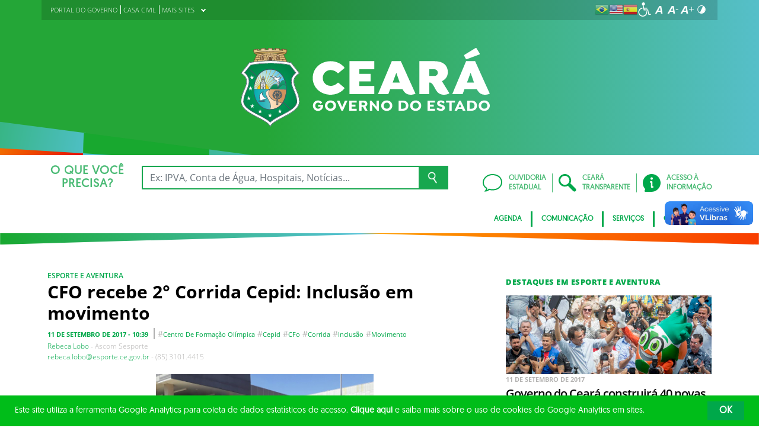

--- FILE ---
content_type: text/html; charset=UTF-8
request_url: https://www.ceara.gov.br/2017/09/11/cfo-recebe-2-corrida-cepid-inclusao-em-movimento/
body_size: 22585
content:
<!DOCTYPE html>
<html lang="pt-BR" class="no-js">
<head>
    <meta charset="UTF-8">

    <title>CFO recebe 2° Corrida Cepid: Inclusão em movimento - Governo do Estado do Ceará</title>
    <meta id="viewport" name="viewport" content="width=device-width, initial-scale=1, user-scalable=no">

    <link rel="shortcut icon" href="https://www.ceara.gov.br/wp-content/themes/ceara2017/favicon.ico" type="image/x-png" />

        <link rel="shortcut icon" href="https://www.ceara.gov.br/wp-content/themes/ceara2017/favicon.ico" type="image/x-icon">

    <link rel="icon" href="https://www.ceara.gov.br/wp-content/themes/ceara2017/favicon.ico" type="image/x-icon">

    <meta name='robots' content='index, follow, max-image-preview:large, max-snippet:-1, max-video-preview:-1' />
<meta content="Governo do Estado do Ceará sempre estará trabalhando para o conforto da população. Novas ideias, novas conquistas.” name="description">
<meta name="keywords" content="Ceará App, Aplicativos, Detran, Cagece, Atendimento Online, Aplicativo Ceará, Corona Vírus, Corona, COVID19">

<script>
 (function(i,s,o,g,r,a,m){i['GoogleAnalyticsObject']=r;i[r]=i[r]||function(){ (i[r].q=i[r].q||[]).push(arguments)},i[r].l=1*new Date();a=s.createElement(o), m=s.getElementsByTagName(o)[0];a.async=1;a.src=g;m.parentNode.insertBefore(a,m) })(window,document,'script','https://www.google-analytics.com/analytics.js','ga');
 ga('create', 'UA-90875852-1', 'auto');
 ga('send', 'pageview');
</script>

<!-- Facebook Pixel Code -->
<script>
  !function(f,b,e,v,n,t,s)
  {if(f.fbq)return;n=f.fbq=function(){n.callMethod?
  n.callMethod.apply(n,arguments):n.queue.push(arguments)};
  if(!f._fbq)f._fbq=n;n.push=n;n.loaded=!0;n.version='2.0';
  n.queue=[];t=b.createElement(e);t.async=!0;
  t.src=v;s=b.getElementsByTagName(e)[0];
  s.parentNode.insertBefore(t,s)}(window, document,'script',
  'https://connect.facebook.net/en_US/fbevents.js');
  fbq('init', '2184817648452087');
  fbq('track', 'PageView');
</script>
<noscript><img height="1" width="1" style="display:none"
  src="https://www.facebook.com/tr?id=2184817648452087&ev=PageView&noscript=1"
/></noscript>
<!-- End Facebook Pixel Code -->

<!-- Facebook Pixel Code -->
<script>
  !function(f,b,e,v,n,t,s)
  {if(f.fbq)return;n=f.fbq=function(){n.callMethod?
  n.callMethod.apply(n,arguments):n.queue.push(arguments)};
  if(!f._fbq)f._fbq=n;n.push=n;n.loaded=!0;n.version='2.0';
  n.queue=[];t=b.createElement(e);t.async=!0;
  t.src=v;s=b.getElementsByTagName(e)[0];
  s.parentNode.insertBefore(t,s)}(window, document,'script',
  'https://connect.facebook.net/en_US/fbevents.js');
  fbq('init', '1160355440779120');
  fbq('track', 'PageView');
</script>
<noscript><img height="1" width="1" style="display:none"
  src="https://www.facebook.com/tr?id=1160355440779120&ev=PageView&noscript=1"
/></noscript>
<!-- End Facebook Pixel Code -->

<!-- Propriedade do site para Canal no YouTube - INÍCIO -->
<meta name="google-site-verification" content="Xz5T0omjAldNhFRomsW1BXcWcdY4sHjVnzlvYL__wsE" />
<!-- Propriedade do site para Canal no YouTube - FIM -->
<meta name="facebook-domain-verification" content="9c1mnjkcdaz23jva06uv13yqxapyd0" />
<meta name="viewport" content="width=device-width, initial-scale=1.0, maximum-scale=1">


<!-- Google tag (gtag.js) -->
<script async src="https://www.googletagmanager.com/gtag/js?id=G-BDKDM20397"></script>
<script>
  window.dataLayer = window.dataLayer || [];
  function gtag(){dataLayer.push(arguments);}
  gtag('js', new Date());

  gtag('config', 'G-BDKDM20397');
</script>
	<!-- This site is optimized with the Yoast SEO plugin v26.7 - https://yoast.com/wordpress/plugins/seo/ -->
	<link rel="canonical" href="https://www.ceara.gov.br/2017/09/11/cfo-recebe-2-corrida-cepid-inclusao-em-movimento/" />
	<meta property="og:locale" content="pt_BR" />
	<meta property="og:type" content="article" />
	<meta property="og:title" content="CFO recebe 2° Corrida Cepid: Inclusão em movimento - Governo do Estado do Ceará" />
	<meta property="og:description" content="O complexo esportivo reuniu cerca de 100 paradesportistas que realizaram provas nos 800m livres, 1.600m e 2.000m Na busca pela superação de seus limites e na vontade incessante de vencer barreiras, o Centro de Formação Olímpica (CFO) recebeu no último sábado (9), na pista de atletismo do equipamento, a 2º Corrida do Centro de Profissionalização [&hellip;]" />
	<meta property="og:url" content="https://www.ceara.gov.br/2017/09/11/cfo-recebe-2-corrida-cepid-inclusao-em-movimento/" />
	<meta property="og:site_name" content="Governo do Estado do Ceará" />
	<meta property="article:publisher" content="https://www.facebook.com/governodoceara" />
	<meta property="article:published_time" content="2017-09-11T13:39:27+00:00" />
	<meta property="article:modified_time" content="2017-09-21T16:26:33+00:00" />
	<meta property="og:image" content="https://www.ceara.gov.br/wp-content/uploads/2017/09/R4.jpeg" />
	<meta property="og:image:width" content="394" />
	<meta property="og:image:height" content="194" />
	<meta property="og:image:type" content="image/jpeg" />
	<meta name="twitter:card" content="summary_large_image" />
	<meta name="twitter:creator" content="@governodoceara" />
	<meta name="twitter:site" content="@governodoceara" />
	<meta name="twitter:label1" content="Escrito por" />
	<meta name="twitter:data1" content="" />
	<meta name="twitter:label2" content="Est. tempo de leitura" />
	<meta name="twitter:data2" content="2 minutos" />
	<script type="application/ld+json" class="yoast-schema-graph">{"@context":"https://schema.org","@graph":[{"@type":"Article","@id":"https://www.ceara.gov.br/2017/09/11/cfo-recebe-2-corrida-cepid-inclusao-em-movimento/#article","isPartOf":{"@id":"https://www.ceara.gov.br/2017/09/11/cfo-recebe-2-corrida-cepid-inclusao-em-movimento/"},"author":{"name":"","@id":""},"headline":"CFO recebe 2° Corrida Cepid: Inclusão em movimento","datePublished":"2017-09-11T13:39:27+00:00","dateModified":"2017-09-21T16:26:33+00:00","mainEntityOfPage":{"@id":"https://www.ceara.gov.br/2017/09/11/cfo-recebe-2-corrida-cepid-inclusao-em-movimento/"},"wordCount":343,"publisher":{"@id":"https://www.ceara.gov.br/#organization"},"image":{"@id":"https://www.ceara.gov.br/2017/09/11/cfo-recebe-2-corrida-cepid-inclusao-em-movimento/#primaryimage"},"thumbnailUrl":"https://www.ceara.gov.br/wp-content/uploads/2017/09/R4.jpeg","keywords":["Centro de Formação Olímpica","Cepid","CFo","corrida","inclusão","movimento"],"articleSection":["Esporte e Aventura"],"inLanguage":"pt-BR"},{"@type":"WebPage","@id":"https://www.ceara.gov.br/2017/09/11/cfo-recebe-2-corrida-cepid-inclusao-em-movimento/","url":"https://www.ceara.gov.br/2017/09/11/cfo-recebe-2-corrida-cepid-inclusao-em-movimento/","name":"CFO recebe 2° Corrida Cepid: Inclusão em movimento - Governo do Estado do Ceará","isPartOf":{"@id":"https://www.ceara.gov.br/#website"},"primaryImageOfPage":{"@id":"https://www.ceara.gov.br/2017/09/11/cfo-recebe-2-corrida-cepid-inclusao-em-movimento/#primaryimage"},"image":{"@id":"https://www.ceara.gov.br/2017/09/11/cfo-recebe-2-corrida-cepid-inclusao-em-movimento/#primaryimage"},"thumbnailUrl":"https://www.ceara.gov.br/wp-content/uploads/2017/09/R4.jpeg","datePublished":"2017-09-11T13:39:27+00:00","dateModified":"2017-09-21T16:26:33+00:00","breadcrumb":{"@id":"https://www.ceara.gov.br/2017/09/11/cfo-recebe-2-corrida-cepid-inclusao-em-movimento/#breadcrumb"},"inLanguage":"pt-BR","potentialAction":[{"@type":"ReadAction","target":["https://www.ceara.gov.br/2017/09/11/cfo-recebe-2-corrida-cepid-inclusao-em-movimento/"]}]},{"@type":"ImageObject","inLanguage":"pt-BR","@id":"https://www.ceara.gov.br/2017/09/11/cfo-recebe-2-corrida-cepid-inclusao-em-movimento/#primaryimage","url":"https://www.ceara.gov.br/wp-content/uploads/2017/09/R4.jpeg","contentUrl":"https://www.ceara.gov.br/wp-content/uploads/2017/09/R4.jpeg","width":394,"height":194},{"@type":"BreadcrumbList","@id":"https://www.ceara.gov.br/2017/09/11/cfo-recebe-2-corrida-cepid-inclusao-em-movimento/#breadcrumb","itemListElement":[{"@type":"ListItem","position":1,"name":"Início","item":"https://www.ceara.gov.br/"},{"@type":"ListItem","position":2,"name":"CFO recebe 2° Corrida Cepid: Inclusão em movimento"}]},{"@type":"WebSite","@id":"https://www.ceara.gov.br/#website","url":"https://www.ceara.gov.br/","name":"Governo do Estado do Ceará","description":"","publisher":{"@id":"https://www.ceara.gov.br/#organization"},"potentialAction":[{"@type":"SearchAction","target":{"@type":"EntryPoint","urlTemplate":"https://www.ceara.gov.br/?s={search_term_string}"},"query-input":{"@type":"PropertyValueSpecification","valueRequired":true,"valueName":"search_term_string"}}],"inLanguage":"pt-BR"},{"@type":"Organization","@id":"https://www.ceara.gov.br/#organization","name":"Governo do Estado do Ceará","url":"https://www.ceara.gov.br/","logo":{"@type":"ImageObject","inLanguage":"pt-BR","@id":"https://www.ceara.gov.br/#/schema/logo/image/","url":"https://www.ceara.gov.br/wp-content/uploads/2017/08/logo-ceara.png","contentUrl":"https://www.ceara.gov.br/wp-content/uploads/2017/08/logo-ceara.png","width":164,"height":106,"caption":"Governo do Estado do Ceará"},"image":{"@id":"https://www.ceara.gov.br/#/schema/logo/image/"},"sameAs":["https://www.facebook.com/governodoceara","https://x.com/governodoceara"]},{"@type":"Person","@id":"","url":"https://www.ceara.gov.br/author/"}]}</script>
	<!-- / Yoast SEO plugin. -->


<link rel='dns-prefetch' href='//cdnjs.cloudflare.com' />
<link rel="alternate" type="application/rss+xml" title="Feed para Governo do Estado do Ceará &raquo;" href="https://www.ceara.gov.br/feed/" />
<link rel="alternate" type="application/rss+xml" title="Feed de comentários para Governo do Estado do Ceará &raquo;" href="https://www.ceara.gov.br/comments/feed/" />
<link rel="alternate" type="application/rss+xml" title="Feed de comentários para Governo do Estado do Ceará &raquo; CFO recebe 2° Corrida Cepid: Inclusão em movimento" href="https://www.ceara.gov.br/2017/09/11/cfo-recebe-2-corrida-cepid-inclusao-em-movimento/feed/" />
<link rel="alternate" title="oEmbed (JSON)" type="application/json+oembed" href="https://www.ceara.gov.br/wp-json/oembed/1.0/embed?url=https%3A%2F%2Fwww.ceara.gov.br%2F2017%2F09%2F11%2Fcfo-recebe-2-corrida-cepid-inclusao-em-movimento%2F" />
<link rel="alternate" title="oEmbed (XML)" type="text/xml+oembed" href="https://www.ceara.gov.br/wp-json/oembed/1.0/embed?url=https%3A%2F%2Fwww.ceara.gov.br%2F2017%2F09%2F11%2Fcfo-recebe-2-corrida-cepid-inclusao-em-movimento%2F&#038;format=xml" />
<style id='wp-img-auto-sizes-contain-inline-css' type='text/css'>
img:is([sizes=auto i],[sizes^="auto," i]){contain-intrinsic-size:3000px 1500px}
/*# sourceURL=wp-img-auto-sizes-contain-inline-css */
</style>
<style id='wp-emoji-styles-inline-css' type='text/css'>

	img.wp-smiley, img.emoji {
		display: inline !important;
		border: none !important;
		box-shadow: none !important;
		height: 1em !important;
		width: 1em !important;
		margin: 0 0.07em !important;
		vertical-align: -0.1em !important;
		background: none !important;
		padding: 0 !important;
	}
/*# sourceURL=wp-emoji-styles-inline-css */
</style>
<style id='wp-block-library-inline-css' type='text/css'>
:root{--wp-block-synced-color:#7a00df;--wp-block-synced-color--rgb:122,0,223;--wp-bound-block-color:var(--wp-block-synced-color);--wp-editor-canvas-background:#ddd;--wp-admin-theme-color:#007cba;--wp-admin-theme-color--rgb:0,124,186;--wp-admin-theme-color-darker-10:#006ba1;--wp-admin-theme-color-darker-10--rgb:0,107,160.5;--wp-admin-theme-color-darker-20:#005a87;--wp-admin-theme-color-darker-20--rgb:0,90,135;--wp-admin-border-width-focus:2px}@media (min-resolution:192dpi){:root{--wp-admin-border-width-focus:1.5px}}.wp-element-button{cursor:pointer}:root .has-very-light-gray-background-color{background-color:#eee}:root .has-very-dark-gray-background-color{background-color:#313131}:root .has-very-light-gray-color{color:#eee}:root .has-very-dark-gray-color{color:#313131}:root .has-vivid-green-cyan-to-vivid-cyan-blue-gradient-background{background:linear-gradient(135deg,#00d084,#0693e3)}:root .has-purple-crush-gradient-background{background:linear-gradient(135deg,#34e2e4,#4721fb 50%,#ab1dfe)}:root .has-hazy-dawn-gradient-background{background:linear-gradient(135deg,#faaca8,#dad0ec)}:root .has-subdued-olive-gradient-background{background:linear-gradient(135deg,#fafae1,#67a671)}:root .has-atomic-cream-gradient-background{background:linear-gradient(135deg,#fdd79a,#004a59)}:root .has-nightshade-gradient-background{background:linear-gradient(135deg,#330968,#31cdcf)}:root .has-midnight-gradient-background{background:linear-gradient(135deg,#020381,#2874fc)}:root{--wp--preset--font-size--normal:16px;--wp--preset--font-size--huge:42px}.has-regular-font-size{font-size:1em}.has-larger-font-size{font-size:2.625em}.has-normal-font-size{font-size:var(--wp--preset--font-size--normal)}.has-huge-font-size{font-size:var(--wp--preset--font-size--huge)}.has-text-align-center{text-align:center}.has-text-align-left{text-align:left}.has-text-align-right{text-align:right}.has-fit-text{white-space:nowrap!important}#end-resizable-editor-section{display:none}.aligncenter{clear:both}.items-justified-left{justify-content:flex-start}.items-justified-center{justify-content:center}.items-justified-right{justify-content:flex-end}.items-justified-space-between{justify-content:space-between}.screen-reader-text{border:0;clip-path:inset(50%);height:1px;margin:-1px;overflow:hidden;padding:0;position:absolute;width:1px;word-wrap:normal!important}.screen-reader-text:focus{background-color:#ddd;clip-path:none;color:#444;display:block;font-size:1em;height:auto;left:5px;line-height:normal;padding:15px 23px 14px;text-decoration:none;top:5px;width:auto;z-index:100000}html :where(.has-border-color){border-style:solid}html :where([style*=border-top-color]){border-top-style:solid}html :where([style*=border-right-color]){border-right-style:solid}html :where([style*=border-bottom-color]){border-bottom-style:solid}html :where([style*=border-left-color]){border-left-style:solid}html :where([style*=border-width]){border-style:solid}html :where([style*=border-top-width]){border-top-style:solid}html :where([style*=border-right-width]){border-right-style:solid}html :where([style*=border-bottom-width]){border-bottom-style:solid}html :where([style*=border-left-width]){border-left-style:solid}html :where(img[class*=wp-image-]){height:auto;max-width:100%}:where(figure){margin:0 0 1em}html :where(.is-position-sticky){--wp-admin--admin-bar--position-offset:var(--wp-admin--admin-bar--height,0px)}@media screen and (max-width:600px){html :where(.is-position-sticky){--wp-admin--admin-bar--position-offset:0px}}

/*# sourceURL=wp-block-library-inline-css */
</style><style id='global-styles-inline-css' type='text/css'>
:root{--wp--preset--aspect-ratio--square: 1;--wp--preset--aspect-ratio--4-3: 4/3;--wp--preset--aspect-ratio--3-4: 3/4;--wp--preset--aspect-ratio--3-2: 3/2;--wp--preset--aspect-ratio--2-3: 2/3;--wp--preset--aspect-ratio--16-9: 16/9;--wp--preset--aspect-ratio--9-16: 9/16;--wp--preset--color--black: #000000;--wp--preset--color--cyan-bluish-gray: #abb8c3;--wp--preset--color--white: #ffffff;--wp--preset--color--pale-pink: #f78da7;--wp--preset--color--vivid-red: #cf2e2e;--wp--preset--color--luminous-vivid-orange: #ff6900;--wp--preset--color--luminous-vivid-amber: #fcb900;--wp--preset--color--light-green-cyan: #7bdcb5;--wp--preset--color--vivid-green-cyan: #00d084;--wp--preset--color--pale-cyan-blue: #8ed1fc;--wp--preset--color--vivid-cyan-blue: #0693e3;--wp--preset--color--vivid-purple: #9b51e0;--wp--preset--gradient--vivid-cyan-blue-to-vivid-purple: linear-gradient(135deg,rgb(6,147,227) 0%,rgb(155,81,224) 100%);--wp--preset--gradient--light-green-cyan-to-vivid-green-cyan: linear-gradient(135deg,rgb(122,220,180) 0%,rgb(0,208,130) 100%);--wp--preset--gradient--luminous-vivid-amber-to-luminous-vivid-orange: linear-gradient(135deg,rgb(252,185,0) 0%,rgb(255,105,0) 100%);--wp--preset--gradient--luminous-vivid-orange-to-vivid-red: linear-gradient(135deg,rgb(255,105,0) 0%,rgb(207,46,46) 100%);--wp--preset--gradient--very-light-gray-to-cyan-bluish-gray: linear-gradient(135deg,rgb(238,238,238) 0%,rgb(169,184,195) 100%);--wp--preset--gradient--cool-to-warm-spectrum: linear-gradient(135deg,rgb(74,234,220) 0%,rgb(151,120,209) 20%,rgb(207,42,186) 40%,rgb(238,44,130) 60%,rgb(251,105,98) 80%,rgb(254,248,76) 100%);--wp--preset--gradient--blush-light-purple: linear-gradient(135deg,rgb(255,206,236) 0%,rgb(152,150,240) 100%);--wp--preset--gradient--blush-bordeaux: linear-gradient(135deg,rgb(254,205,165) 0%,rgb(254,45,45) 50%,rgb(107,0,62) 100%);--wp--preset--gradient--luminous-dusk: linear-gradient(135deg,rgb(255,203,112) 0%,rgb(199,81,192) 50%,rgb(65,88,208) 100%);--wp--preset--gradient--pale-ocean: linear-gradient(135deg,rgb(255,245,203) 0%,rgb(182,227,212) 50%,rgb(51,167,181) 100%);--wp--preset--gradient--electric-grass: linear-gradient(135deg,rgb(202,248,128) 0%,rgb(113,206,126) 100%);--wp--preset--gradient--midnight: linear-gradient(135deg,rgb(2,3,129) 0%,rgb(40,116,252) 100%);--wp--preset--font-size--small: 13px;--wp--preset--font-size--medium: 20px;--wp--preset--font-size--large: 36px;--wp--preset--font-size--x-large: 42px;--wp--preset--spacing--20: 0.44rem;--wp--preset--spacing--30: 0.67rem;--wp--preset--spacing--40: 1rem;--wp--preset--spacing--50: 1.5rem;--wp--preset--spacing--60: 2.25rem;--wp--preset--spacing--70: 3.38rem;--wp--preset--spacing--80: 5.06rem;--wp--preset--shadow--natural: 6px 6px 9px rgba(0, 0, 0, 0.2);--wp--preset--shadow--deep: 12px 12px 50px rgba(0, 0, 0, 0.4);--wp--preset--shadow--sharp: 6px 6px 0px rgba(0, 0, 0, 0.2);--wp--preset--shadow--outlined: 6px 6px 0px -3px rgb(255, 255, 255), 6px 6px rgb(0, 0, 0);--wp--preset--shadow--crisp: 6px 6px 0px rgb(0, 0, 0);}:where(.is-layout-flex){gap: 0.5em;}:where(.is-layout-grid){gap: 0.5em;}body .is-layout-flex{display: flex;}.is-layout-flex{flex-wrap: wrap;align-items: center;}.is-layout-flex > :is(*, div){margin: 0;}body .is-layout-grid{display: grid;}.is-layout-grid > :is(*, div){margin: 0;}:where(.wp-block-columns.is-layout-flex){gap: 2em;}:where(.wp-block-columns.is-layout-grid){gap: 2em;}:where(.wp-block-post-template.is-layout-flex){gap: 1.25em;}:where(.wp-block-post-template.is-layout-grid){gap: 1.25em;}.has-black-color{color: var(--wp--preset--color--black) !important;}.has-cyan-bluish-gray-color{color: var(--wp--preset--color--cyan-bluish-gray) !important;}.has-white-color{color: var(--wp--preset--color--white) !important;}.has-pale-pink-color{color: var(--wp--preset--color--pale-pink) !important;}.has-vivid-red-color{color: var(--wp--preset--color--vivid-red) !important;}.has-luminous-vivid-orange-color{color: var(--wp--preset--color--luminous-vivid-orange) !important;}.has-luminous-vivid-amber-color{color: var(--wp--preset--color--luminous-vivid-amber) !important;}.has-light-green-cyan-color{color: var(--wp--preset--color--light-green-cyan) !important;}.has-vivid-green-cyan-color{color: var(--wp--preset--color--vivid-green-cyan) !important;}.has-pale-cyan-blue-color{color: var(--wp--preset--color--pale-cyan-blue) !important;}.has-vivid-cyan-blue-color{color: var(--wp--preset--color--vivid-cyan-blue) !important;}.has-vivid-purple-color{color: var(--wp--preset--color--vivid-purple) !important;}.has-black-background-color{background-color: var(--wp--preset--color--black) !important;}.has-cyan-bluish-gray-background-color{background-color: var(--wp--preset--color--cyan-bluish-gray) !important;}.has-white-background-color{background-color: var(--wp--preset--color--white) !important;}.has-pale-pink-background-color{background-color: var(--wp--preset--color--pale-pink) !important;}.has-vivid-red-background-color{background-color: var(--wp--preset--color--vivid-red) !important;}.has-luminous-vivid-orange-background-color{background-color: var(--wp--preset--color--luminous-vivid-orange) !important;}.has-luminous-vivid-amber-background-color{background-color: var(--wp--preset--color--luminous-vivid-amber) !important;}.has-light-green-cyan-background-color{background-color: var(--wp--preset--color--light-green-cyan) !important;}.has-vivid-green-cyan-background-color{background-color: var(--wp--preset--color--vivid-green-cyan) !important;}.has-pale-cyan-blue-background-color{background-color: var(--wp--preset--color--pale-cyan-blue) !important;}.has-vivid-cyan-blue-background-color{background-color: var(--wp--preset--color--vivid-cyan-blue) !important;}.has-vivid-purple-background-color{background-color: var(--wp--preset--color--vivid-purple) !important;}.has-black-border-color{border-color: var(--wp--preset--color--black) !important;}.has-cyan-bluish-gray-border-color{border-color: var(--wp--preset--color--cyan-bluish-gray) !important;}.has-white-border-color{border-color: var(--wp--preset--color--white) !important;}.has-pale-pink-border-color{border-color: var(--wp--preset--color--pale-pink) !important;}.has-vivid-red-border-color{border-color: var(--wp--preset--color--vivid-red) !important;}.has-luminous-vivid-orange-border-color{border-color: var(--wp--preset--color--luminous-vivid-orange) !important;}.has-luminous-vivid-amber-border-color{border-color: var(--wp--preset--color--luminous-vivid-amber) !important;}.has-light-green-cyan-border-color{border-color: var(--wp--preset--color--light-green-cyan) !important;}.has-vivid-green-cyan-border-color{border-color: var(--wp--preset--color--vivid-green-cyan) !important;}.has-pale-cyan-blue-border-color{border-color: var(--wp--preset--color--pale-cyan-blue) !important;}.has-vivid-cyan-blue-border-color{border-color: var(--wp--preset--color--vivid-cyan-blue) !important;}.has-vivid-purple-border-color{border-color: var(--wp--preset--color--vivid-purple) !important;}.has-vivid-cyan-blue-to-vivid-purple-gradient-background{background: var(--wp--preset--gradient--vivid-cyan-blue-to-vivid-purple) !important;}.has-light-green-cyan-to-vivid-green-cyan-gradient-background{background: var(--wp--preset--gradient--light-green-cyan-to-vivid-green-cyan) !important;}.has-luminous-vivid-amber-to-luminous-vivid-orange-gradient-background{background: var(--wp--preset--gradient--luminous-vivid-amber-to-luminous-vivid-orange) !important;}.has-luminous-vivid-orange-to-vivid-red-gradient-background{background: var(--wp--preset--gradient--luminous-vivid-orange-to-vivid-red) !important;}.has-very-light-gray-to-cyan-bluish-gray-gradient-background{background: var(--wp--preset--gradient--very-light-gray-to-cyan-bluish-gray) !important;}.has-cool-to-warm-spectrum-gradient-background{background: var(--wp--preset--gradient--cool-to-warm-spectrum) !important;}.has-blush-light-purple-gradient-background{background: var(--wp--preset--gradient--blush-light-purple) !important;}.has-blush-bordeaux-gradient-background{background: var(--wp--preset--gradient--blush-bordeaux) !important;}.has-luminous-dusk-gradient-background{background: var(--wp--preset--gradient--luminous-dusk) !important;}.has-pale-ocean-gradient-background{background: var(--wp--preset--gradient--pale-ocean) !important;}.has-electric-grass-gradient-background{background: var(--wp--preset--gradient--electric-grass) !important;}.has-midnight-gradient-background{background: var(--wp--preset--gradient--midnight) !important;}.has-small-font-size{font-size: var(--wp--preset--font-size--small) !important;}.has-medium-font-size{font-size: var(--wp--preset--font-size--medium) !important;}.has-large-font-size{font-size: var(--wp--preset--font-size--large) !important;}.has-x-large-font-size{font-size: var(--wp--preset--font-size--x-large) !important;}
/*# sourceURL=global-styles-inline-css */
</style>

<style id='classic-theme-styles-inline-css' type='text/css'>
/*! This file is auto-generated */
.wp-block-button__link{color:#fff;background-color:#32373c;border-radius:9999px;box-shadow:none;text-decoration:none;padding:calc(.667em + 2px) calc(1.333em + 2px);font-size:1.125em}.wp-block-file__button{background:#32373c;color:#fff;text-decoration:none}
/*# sourceURL=/wp-includes/css/classic-themes.min.css */
</style>
<link rel='stylesheet' id='ocrdoe-common-css' href='https://www.ceara.gov.br/wp-content/plugins/ocrdoe-plugin/assets/css/common.css' type='text/css' media='all' />
<link rel='stylesheet' id='ocrdoe-search-css' href='https://www.ceara.gov.br/wp-content/plugins/ocrdoe-plugin/assets/css/search.css' type='text/css' media='all' />
<link rel='stylesheet' id='ocrdoe-publications-css' href='https://www.ceara.gov.br/wp-content/plugins/ocrdoe-plugin/assets/css/publications.css' type='text/css' media='all' />
<link rel='stylesheet' id='ocrdoe-enhancements-css' href='https://www.ceara.gov.br/wp-content/plugins/ocrdoe-plugin/assets/css/enhancements.css' type='text/css' media='all' />
<link rel='stylesheet' id='hamburguer-menu-effect-css' href='https://www.ceara.gov.br/wp-content/themes/ceara2017/assets/css/hamburguer-menu-effect.css' type='text/css' media='all' />
<link rel='stylesheet' id='tablepress-default-css' href='https://www.ceara.gov.br/wp-content/plugins/tablepress/css/build/default.css' type='text/css' media='all' />
<link rel='stylesheet' id='dashicons-css' href='https://www.ceara.gov.br/wp-includes/css/dashicons.min.css' type='text/css' media='all' />
<link rel='stylesheet' id='thickbox-css' href='https://www.ceara.gov.br/wp-includes/js/thickbox/thickbox.css' type='text/css' media='all' />
<link rel='stylesheet' id='keyboard_css-css' href='https://www.ceara.gov.br/wp-content/themes/ceara2017/Keyboard-master/css/keyboard.css?1697601665' type='text/css' media='all' />
<link rel='stylesheet' id='modestgrid_css-css' href='https://www.ceara.gov.br/wp-content/themes/ceara2017/assets/css/lib/modestgrid.css?1697601678' type='text/css' media='all' />
<link rel='stylesheet' id='header_css-css' href='https://www.ceara.gov.br/wp-content/themes/ceara2017/assets/css/header.css?1753375027' type='text/css' media='all' />
<link rel='stylesheet' id='menumobile_css-css' href='https://www.ceara.gov.br/wp-content/themes/ceara2017/assets/css/menumobile.css?1697601656' type='text/css' media='all' />
<link rel='stylesheet' id='base_css-css' href='https://www.ceara.gov.br/wp-content/themes/ceara2017/assets/css/main.css?1753287434' type='text/css' media='all' />
<link rel='stylesheet' id='slick_css-css' href='https://www.ceara.gov.br/wp-content/themes/ceara2017/assets/css/lib/slick.css?1697601678' type='text/css' media='all' />
<link rel='stylesheet' id='fontawesome-css' href='https://www.ceara.gov.br/wp-content/themes/ceara2017/assets/libs/fontawesome/web-fonts-with-css/css/fontawesome-all.min.css?1697601708' type='text/css' media='all' />
<link rel='stylesheet' id='hover-css' href='https://www.ceara.gov.br/wp-content/themes/ceara2017/assets/libs/hover/css/hover.min.css?1697601705' type='text/css' media='all' />
<link rel='stylesheet' id='cc-bootstrap-wrapper-css' href='https://www.ceara.gov.br/wp-content/themes/ceara2017/assets/libs/cc-bootstrap/css/cc-bootstrap.min.css?1697601705' type='text/css' media='all' />
<link rel='stylesheet' id='custom_css-css' href='https://www.ceara.gov.br/wp-content/themes/ceara2017/style.css?1753882971' type='text/css' media='all' />
<link rel='stylesheet' id='ceara_select2_site_style-css' href='https://cdnjs.cloudflare.com/ajax/libs/select2/4.0.6-rc.0/css/select2.min.css' type='text/css' media='all' />
<link rel="https://api.w.org/" href="https://www.ceara.gov.br/wp-json/" /><link rel="alternate" title="JSON" type="application/json" href="https://www.ceara.gov.br/wp-json/wp/v2/posts/63166" />  <style id="fix-thumbs-sidebar">
    /* Caixas onde as thumbs vivem na lateral/widgets/relacionados */
    aside .post-thumbnail,
    .sidebar .post-thumbnail,
    .widget .post-thumbnail,
    .widget_recent_entries img,
    .widget .rpwe-block ul li a img,
    .related-posts .post-thumbnail {
      aspect-ratio: 16/9;
      overflow: hidden;
    }

    /* A imagem em si não vai mais ser esticada/achatada */
    aside .post-thumbnail img,
    .sidebar .post-thumbnail img,
    .widget .post-thumbnail img,
    .widget_recent_entries img,
    .widget .rpwe-block ul li a img,
    .related-posts .post-thumbnail img {
      width: 100% !important;
      height: 100% !important;
      object-fit: cover;
      display: block;
    }
  </style>

    </head>

<body data-rsssl=1 class="wp-singular post-template-default single single-post postid-63166 single-format-standard wp-theme-ceara2017 SinglePage" data-ajaxurl="https://www.ceara.gov.br/wp-admin/admin-ajax.php">
    <div id="fb-root"></div>
<script>(function(d, s, id) {
  var js, fjs = d.getElementsByTagName(s)[0];
  if (d.getElementById(id)) return;
  js = d.createElement(s); js.id = id;
  js.src = "//connect.facebook.net/pt_BR/sdk.js#xfbml=1&version=v2.10&appId=849378428549697";
  fjs.parentNode.insertBefore(js, fjs);
}(document, 'script', 'facebook-jssdk'));</script>

<!-- SDK do Plugin de Página - INÍCIO-->
<div id="fb-root"></div>
<script>(function(d, s, id) {
  var js, fjs = d.getElementsByTagName(s)[0];
  if (d.getElementById(id)) return;
  js = d.createElement(s); js.id = id;
  js.src = 'https://connect.facebook.net/pt_BR/sdk.js#xfbml=1&version=v3.2&appId=664762440587486&autoLogAppEvents=1';
  fjs.parentNode.insertBefore(js, fjs);
}(document, 'script', 'facebook-jssdk'));</script>
<!-- SDK do Plugin de Página - FIM-->

<!-- Evento do Pixel - Visualizar conteúdo- Inicio-->
<script>
  fbq('track', 'ViewContent');
</script>
<!-- Evento do Pixel - Visualizar conteúdo- Fim-->
<!-- EP -Search -->
<script>
  fbq('track', 'Search');
</script>
<!-- End EP -Search -->    <main role="main" id="main">
        <!-- No Script -->
        <noscript>
            <p>
                Estimado usuário, identificamos que o seu navegador não conseguiu abrir todos os componentes necessários para o completo funcionamento do sistema. Recomentamos que atualize o seu navegador.
            </p>
        </noscript>

        <div class="cc-bootstrap-wrapper">

            <!-- Cabeçalho -->
            <div class="d-none d-sm-none d-md-block">
                <header class="cc-header d-none d-sm-none d-md-block">
                    <div class="container-fluid bg-header-overlay">
                        <div class="container">
                            <div class="cc-topbar row d-flex align-items-center">
                                <div class="col-md-6">
                                    <div class="cc-related-sites-menu-container"><ul id="menu-sites-relacionados-topo-header" class="cc-related-sites-menu-list list-unstyled list-inline mb-0"><li id="menu-item-61969" class="menu-item menu-item-type-custom menu-item-object-custom menu-item-home list-inline-item mr-0 menu-item-61969"><a href="https://www.ceara.gov.br"><span>PORTAL DO GOVERNO</span></a></li>
<li id="menu-item-61970" class="menu-item menu-item-type-custom menu-item-object-custom list-inline-item mr-0 menu-item-61970"><a href="http://www.casacivil.ce.gov.br"><span>CASA CIVIL</span></a></li>
<li id="menu-item-61972" class="menu-item menu-item-type-custom menu-item-object-custom menu-item-has-children list-inline-item mr-0 menu-item-61972"><a href="#"><span>MAIS SITES</span><i></i></a>
<ul class="sub-menu">
	<li id="menu-item-221043" class="menu-item menu-item-type-custom menu-item-object-custom list-inline-item mr-0 menu-item-221043"><a href="https://www.sap.ce.gov.br/"><span>Adm. Penitenciária</span></a></li>
	<li id="menu-item-61976" class="menu-item menu-item-type-custom menu-item-object-custom list-inline-item mr-0 menu-item-61976"><a href="https://cagece.com.br/"><span>Cagece</span></a></li>
	<li id="menu-item-221052" class="menu-item menu-item-type-custom menu-item-object-custom list-inline-item mr-0 menu-item-221052"><a href="https://www.cidades.ce.gov.br/"><span>Cidades</span></a></li>
	<li id="menu-item-221051" class="menu-item menu-item-type-custom menu-item-object-custom list-inline-item mr-0 menu-item-221051"><a href="https://www.sct.ce.gov.br/"><span>Ciência, Tecnologia e Educação</span></a></li>
	<li id="menu-item-62562" class="menu-item menu-item-type-custom menu-item-object-custom list-inline-item mr-0 menu-item-62562"><a href="http://www.secult.ce.gov.br"><span>Cultura</span></a></li>
	<li id="menu-item-61973" class="menu-item menu-item-type-custom menu-item-object-custom list-inline-item mr-0 menu-item-61973"><a href="http://www.detran.ce.gov.br/"><span>Detran</span></a></li>
	<li id="menu-item-221054" class="menu-item menu-item-type-custom menu-item-object-custom list-inline-item mr-0 menu-item-221054"><a href="https://www.sda.ce.gov.br/"><span>Desenvolvimento Agrário</span></a></li>
	<li id="menu-item-221053" class="menu-item menu-item-type-custom menu-item-object-custom list-inline-item mr-0 menu-item-221053"><a href="https://www.sde.ce.gov.br/"><span>Desenvolvimento Econômico</span></a></li>
	<li id="menu-item-221038" class="menu-item menu-item-type-custom menu-item-object-custom list-inline-item mr-0 menu-item-221038"><a href="https://www.seduc.ce.gov.br/"><span>Educação</span></a></li>
	<li id="menu-item-221035" class="menu-item menu-item-type-custom menu-item-object-custom list-inline-item mr-0 menu-item-221035"><a href="https://www.esporte.ce.gov.br/"><span>Esporte</span></a></li>
	<li id="menu-item-61974" class="menu-item menu-item-type-custom menu-item-object-custom list-inline-item mr-0 menu-item-61974"><a href="http://www.sefaz.ce.gov.br/"><span>Fazenda</span></a></li>
	<li id="menu-item-221050" class="menu-item menu-item-type-custom menu-item-object-custom list-inline-item mr-0 menu-item-221050"><a href="https://www.seinfra.ce.gov.br/"><span>Infraestrutura</span></a></li>
	<li id="menu-item-221049" class="menu-item menu-item-type-custom menu-item-object-custom list-inline-item mr-0 menu-item-221049"><a href="https://www.sema.ce.gov.br/"><span>Meio Ambiente</span></a></li>
	<li id="menu-item-221057" class="menu-item menu-item-type-custom menu-item-object-custom list-inline-item mr-0 menu-item-221057"><a href="https://www.cge.ce.gov.br/"><span>Ouvidoria Geral</span></a></li>
	<li id="menu-item-61975" class="menu-item menu-item-type-custom menu-item-object-custom list-inline-item mr-0 menu-item-61975"><a href="http://www.seplag.ce.gov.br/"><span>Planejamento</span></a></li>
	<li id="menu-item-221058" class="menu-item menu-item-type-custom menu-item-object-custom list-inline-item mr-0 menu-item-221058"><a href="https://www.pge.ce.gov.br/"><span>Procuradoria Geral</span></a></li>
	<li id="menu-item-221055" class="menu-item menu-item-type-custom menu-item-object-custom list-inline-item mr-0 menu-item-221055"><a href="https://www.sps.ce.gov.br/"><span>Proteção Social</span></a></li>
	<li id="menu-item-221048" class="menu-item menu-item-type-custom menu-item-object-custom list-inline-item mr-0 menu-item-221048"><a href="https://www.srh.ce.gov.br/"><span>Recursos Hídricos</span></a></li>
	<li id="menu-item-195720" class="menu-item menu-item-type-custom menu-item-object-custom list-inline-item mr-0 menu-item-195720"><a href="https://www.saude.ce.gov.br/"><span>Saúde</span></a></li>
	<li id="menu-item-221034" class="menu-item menu-item-type-custom menu-item-object-custom list-inline-item mr-0 menu-item-221034"><a href="https://www.sspds.ce.gov.br/"><span>Segurança</span></a></li>
	<li id="menu-item-224945" class="menu-item menu-item-type-custom menu-item-object-custom list-inline-item mr-0 menu-item-224945"><a href="https://www.trabalho.ce.gov.br/"><span>Trabalho</span></a></li>
	<li id="menu-item-221045" class="menu-item menu-item-type-custom menu-item-object-custom list-inline-item mr-0 menu-item-221045"><a href="https://www.setur.ce.gov.br/"><span>Turismo</span></a></li>
</ul>
</li>
</ul></div>                                </div>
                                <div class="col-md-6 d-flex justify-content-end mt-1">
                                    <!-- GTranslate -->
                                    <div class="gtranslate_wrapper" id="gt-wrapper-29306836"></div>
                                    <!-- Acessibilidade -->
                                    <ul class="menu-accessibility d-flex m-0 p-0">
                                        <li class="menu-accessibility__item">
                                            <a href="https://www.ceara.gov.br/acessibilidade" class="menu-accessibility__link" target="_blank" title="Página de acessibilidade" aria-label="Ir para a página de acessibilidade">
                                                <img src="https://www.ceara.gov.br/wp-content/themes/ceara2017/assets/images/icon-acessibilidade.svg" alt="Acessibilidade" class="menu-accessibility__img" width="24" height="24">
                                            </a>
                                        </li>

                                        <li class="menu-accessibility__item">       
                                            <a href="#" class="menu-accessibility__link menu-accessibility__link--normal" title="Fonte tamanho normal">
                                                <img src="https://www.ceara.gov.br/wp-content/themes/ceara2017/assets/images/font-normal-02.svg" alt="Fonte tamanho normal" class="menu-accessibility__img" width="24" height="24">
                                            </a>
                                        </li>
                                        <li class="menu-accessibility__item">
                                            <a href="#" class="menu-accessibility__link menu-accessibility__link--decrease" title="Diminuir a fonte">
                                                <img src="https://www.ceara.gov.br/wp-content/themes/ceara2017/assets/images/font-less-02.svg" alt="Dominuir a fonte" class="menu-accessibility__img" width="24" height="24">
                                            </a>
                                        </li>
                                        <li class="menu-accessibility__item">
                                            <a href="#" class="menu-accessibility__link menu-accessibility__link--increase" title="Aumentar a fonte">
                                                <img src="https://www.ceara.gov.br/wp-content/themes/ceara2017/assets/images/font-plus-02.svg" alt="Aumentar a fonte" class="menu-accessibility__img" width="24" height="24">
                                            </a>
                                        </li>
                                        <li class="menu-accessibility__item">
                                            <a href="#" class="menu-accessibility__link menu-accessibility__link--contraste" title="Contraste da tela">
                                                <img src="https://www.ceara.gov.br/wp-content/themes/ceara2017/assets/images/icon-contraste-02.svg" alt="Contraste da tela" class="menu-accessibility__img" width="24" height="24">
                                            </a>
                                        </li>
                                    </ul>
                                </div>
                            </div>

                            <div class="row d-flex align-items-center">
                                <!-- Logotipo institucional do Governo do Estado do Ceará -->
                                <div class="col-md-12">
                                    <div class="p-4 my-2">
                                        <a href="https://www.ceara.gov.br" class="d-block pr-5 text-center">
                                            <img src="https://www.ceara.gov.br/wp-content/uploads/2023/10/logotipo-governo-do-ceara-2023.svg" alt="logotipo-governo-do-ceara-2023" width="100%" style="max-width: 420px;">
                                        </a>
                                    </div>
                                </div>
                                <!-- Imagens do módulo Ilustrações do Cabeçalho -->
                                                            </div>
                        </div>
                    </div>
                    <div class="container-fluid cc-bg-main-menu">
                        <div class="container">
                            <div class="row py-3">
                                <div class="col">
                                    <div class="row cc-search d-flex align-items-center">
                                        <div class="col-auto">
                                            <h3 class="text-center mb-0">O QUE VOCÊ <br>PRECISA?</h3>
                                        </div>
                                        <div class="col pr-5">
                                            <form action="https://www.ceara.gov.br" method="get">
                                                <div class="input-group">
                                                    <input type="text" class="form-control" name="s" placeholder="Ex: IPVA, Conta de Água, Hospitais, Notícias..." aria-label="Ex: IPVA, Conta de Água, Hospitais, Notícias..." aria-describedby="button-search" value="">
                                                    <button class="btn btn-outline-secondary" type="submit" id="button-search">
                                                        <img src="https://www.ceara.gov.br/wp-content/themes/ceara2017/assets/images/busca-icon.png" alt="Ícone de busca">
                                                    </button>
                                                </div>
                                            </form>
                                        </div>
                                    </div>
                                </div>
                                <div class="col-auto d-flex align-items-center">
                                    <div class="row cc-quick-links">
                                        <div class="col-auto p-0">
                                            <a target="_blank" href="https://cearatransparente.ce.gov.br/portal-da-transparencia/ouvidoria?locale=pt-BR" class="d-flex align-items-center">
                                                <div>
                                                    <img src="https://www.ceara.gov.br/wp-content/themes/ceara2017/assets/images/icon-chat.svg" alt="Icone ouvidoria estadual">
                                                </div>
                                                <div>OUVIDORIA<br>ESTADUAL</div>
                                            </a>
                                        </div>
                                        <div class="col-auto p-0">
                                            <a target="_blank" href="https://cearatransparente.ce.gov.br/" class="d-flex align-items-center">
                                                <div>
                                                    <img src="https://www.ceara.gov.br/wp-content/themes/ceara2017/assets/images/icon-search.svg" alt="Icone Ceará transparente">
                                                </div>
                                                <div>CEARÁ<br>TRANSPARENTE</div>
                                            </a>
                                        </div>
                                        <div class="col-auto p-0">
                                            <a href="/acesso-a-informacao" class="d-flex align-items-center">
                                                <div>
                                                    <img src="https://www.ceara.gov.br/wp-content/themes/ceara2017/assets/images/icon-info.svg" alt="Icone a acesso à informação">
                                                </div>
                                                <div>ACESSO À<br>INFORMAÇÃO</div>
                                            </a>
                                        </div>
                                    </div>
                                </div>
                            </div>
                            <div class="row d-none d-md-block">
                                <div class="col-auto d-flex justify-content-end">
                                    <nav class="d-inline-block">
                                        <div class="cc-main-menu d-inline-block"><ul id="menu-principal" class="d-inline-block list-unstyled list-inline mb-0"><li id="menu-item-286327" class="menu-item menu-item-type-custom menu-item-object-custom list-inline-item mr-0 menu-item-286327"><a href="/agenda">Agenda</a></li>
<li id="menu-item-78638" class="menu-item menu-item-type-custom menu-item-object-custom menu-item-has-children list-inline-item mr-0 menu-item-78638"><a href="#">Comunicação</a>
<ul class="sub-menu list-unstyled list-inline">
	<li id="menu-item-61980" class="menu-item menu-item-type-post_type menu-item-object-page list-inline-item mr-0 menu-item-61980"><a href="https://www.ceara.gov.br/comunicacao/">Núcleo de Comunicação</a></li>
	<li id="menu-item-76239" class="menu-item menu-item-type-post_type menu-item-object-page list-inline-item mr-0 menu-item-76239"><a href="https://www.ceara.gov.br/home2-2-2-2-2-2-2-2-2-2-2-2/todas-as-noticias/">Todas as notícias</a></li>
	<li id="menu-item-204945" class="menu-item menu-item-type-custom menu-item-object-custom list-inline-item mr-0 menu-item-204945"><a href="https://www.ceara.gov.br/wp-content/uploads/2023/06/MANUAL-DE-IDENTIDADE-VISUAL-2023.pdf">Manual de Identidade Visual</a></li>
</ul>
</li>
<li id="menu-item-79255" class="menu-item menu-item-type-custom menu-item-object-custom menu-item-has-children list-inline-item mr-0 menu-item-79255"><a href="#">Serviços</a>
<ul class="sub-menu list-unstyled list-inline">
	<li id="menu-item-61930" class="menu-item menu-item-type-custom menu-item-object-custom list-inline-item mr-0 menu-item-61930"><a href="https://www.ceara.gov.br/aplicativo/">Apps Oficiais</a></li>
	<li id="menu-item-216788" class="menu-item menu-item-type-custom menu-item-object-custom list-inline-item mr-0 menu-item-216788"><a href="https://cearadigital.ce.gov.br/">Ceará Digital</a></li>
	<li id="menu-item-82980" class="menu-item menu-item-type-custom menu-item-object-custom list-inline-item mr-0 menu-item-82980"><a target="_blank" rel="noopener noreferrer" href="https://www.ceara.gov.br/diario-oficial/">Diário Oficial</a></li>
</ul>
</li>
<li id="menu-item-61983" class="menu-governo js-ancora menu-item menu-item-type-post_type menu-item-object-page menu-item-has-children list-inline-item mr-0 menu-item-61983"><a href="https://www.ceara.gov.br/governo/">Governo</a>
<ul class="sub-menu list-unstyled list-inline">
	<li id="menu-item-139665" class="menu-item menu-item-type-custom menu-item-object-custom list-inline-item mr-0 menu-item-139665"><a href="/governo/#">Governador</a></li>
	<li id="menu-item-61933" class="menu-item menu-item-type-custom menu-item-object-custom list-inline-item mr-0 menu-item-61933"><a href="/governo/#secretarios">Secretários(as)</a></li>
	<li id="menu-item-61934" class="menu-item menu-item-type-custom menu-item-object-custom list-inline-item mr-0 menu-item-61934"><a href="/governo/#estrutura">Estrutura</a></li>
	<li id="menu-item-286254" class="menu-item menu-item-type-custom menu-item-object-custom list-inline-item mr-0 menu-item-286254"><a href="https://cearatransparente.ce.gov.br/portal-da-transparencia/paginas/enderecos-e-telefones">Contatos</a></li>
</ul>
</li>
</ul></div>                                    </nav>
                                </div>
                            </div>
                        </div>
                    </div>
                    <div class="container-fluid bg-white">
                        <div class="row">
                            <div class="col p-0">
                              <img src="https://www.ceara.gov.br/wp-content/themes/ceara2017/assets/images/bg-bottom-menu.svg" alt="">
                            </div>
                        </div>
                    </div>
                </header>
            </div>

            <!-- Cabeçalho mobile -->
            <div class="d-block d-sm-block d-md-none d-lg-none d-xl-none cc-mobile-menu" style="overflow: hidden;">
                <header class="cc-header">
                    <div class="container-fluid bg-header-overlay">
                        <div class="row">
                            <div class="col-auto">
                                <nav class="navbar navbar-dark" role="navigation">
                                    <button class="navbar-toggler collapsed px-0 py-1 border-0" type="button" data-toggle="collapse" data-target="#menu-mobile" aria-controls="menu-mobile" aria-expanded="false" aria-label="Menu">
                                        <span class="icon-bar top-bar"></span>
                                        <span class="icon-bar middle-bar"></span>
                                        <span class="icon-bar bottom-bar"></span>
                                    </button>
                                    <div id="menu-mobile" class="collapse navbar-collapse mt-3"><ul id="menu-principal-1" class="nav navbar-nav"><li itemscope="itemscope" itemtype="https://www.schema.org/SiteNavigationElement" class="menu-item menu-item-type-custom menu-item-object-custom menu-item-286327 nav-item"><a title="Agenda" href="/agenda" class="nav-link">Agenda</a></li>
<li itemscope="itemscope" itemtype="https://www.schema.org/SiteNavigationElement" class="menu-item menu-item-type-custom menu-item-object-custom menu-item-has-children dropdown menu-item-78638 nav-item"><a title="Comunicação" href="#" data-toggle="dropdown" aria-haspopup="true" aria-expanded="false" class="dropdown-toggle nav-link" id="menu-item-dropdown-78638">Comunicação</a>
<ul class="dropdown-menu" aria-labelledby="menu-item-dropdown-78638" role="menu">
	<li itemscope="itemscope" itemtype="https://www.schema.org/SiteNavigationElement" class="menu-item menu-item-type-post_type menu-item-object-page menu-item-61980 nav-item"><a title="Núcleo de Comunicação" href="https://www.ceara.gov.br/comunicacao/" class="dropdown-item">Núcleo de Comunicação</a></li>
	<li itemscope="itemscope" itemtype="https://www.schema.org/SiteNavigationElement" class="menu-item menu-item-type-post_type menu-item-object-page menu-item-76239 nav-item"><a title="Todas as notícias" href="https://www.ceara.gov.br/home2-2-2-2-2-2-2-2-2-2-2-2/todas-as-noticias/" class="dropdown-item">Todas as notícias</a></li>
	<li itemscope="itemscope" itemtype="https://www.schema.org/SiteNavigationElement" class="menu-item menu-item-type-custom menu-item-object-custom menu-item-204945 nav-item"><a title="Manual de Identidade Visual" href="https://www.ceara.gov.br/wp-content/uploads/2023/06/MANUAL-DE-IDENTIDADE-VISUAL-2023.pdf" class="dropdown-item">Manual de Identidade Visual</a></li>
</ul>
</li>
<li itemscope="itemscope" itemtype="https://www.schema.org/SiteNavigationElement" class="menu-item menu-item-type-custom menu-item-object-custom menu-item-has-children dropdown menu-item-79255 nav-item"><a title="Serviços" href="#" data-toggle="dropdown" aria-haspopup="true" aria-expanded="false" class="dropdown-toggle nav-link" id="menu-item-dropdown-79255">Serviços</a>
<ul class="dropdown-menu" aria-labelledby="menu-item-dropdown-79255" role="menu">
	<li itemscope="itemscope" itemtype="https://www.schema.org/SiteNavigationElement" class="menu-item menu-item-type-custom menu-item-object-custom menu-item-61930 nav-item"><a title="Apps Oficiais" href="https://www.ceara.gov.br/aplicativo/" class="dropdown-item">Apps Oficiais</a></li>
	<li itemscope="itemscope" itemtype="https://www.schema.org/SiteNavigationElement" class="menu-item menu-item-type-custom menu-item-object-custom menu-item-216788 nav-item"><a title="Ceará Digital" href="https://cearadigital.ce.gov.br/" class="dropdown-item">Ceará Digital</a></li>
	<li itemscope="itemscope" itemtype="https://www.schema.org/SiteNavigationElement" class="menu-item menu-item-type-custom menu-item-object-custom menu-item-82980 nav-item"><a title="Diário Oficial" target="_blank" href="https://www.ceara.gov.br/diario-oficial/" class="dropdown-item">Diário Oficial</a></li>
</ul>
</li>
<li itemscope="itemscope" itemtype="https://www.schema.org/SiteNavigationElement" class="menu-governo js-ancora menu-item menu-item-type-post_type menu-item-object-page menu-item-has-children dropdown menu-item-61983 nav-item"><a title="Governo" href="#" data-toggle="dropdown" aria-haspopup="true" aria-expanded="false" class="dropdown-toggle nav-link" id="menu-item-dropdown-61983">Governo</a>
<ul class="dropdown-menu" aria-labelledby="menu-item-dropdown-61983" role="menu">
	<li itemscope="itemscope" itemtype="https://www.schema.org/SiteNavigationElement" class="menu-item menu-item-type-custom menu-item-object-custom menu-item-139665 nav-item"><a title="Governador" href="/governo/#" class="dropdown-item">Governador</a></li>
	<li itemscope="itemscope" itemtype="https://www.schema.org/SiteNavigationElement" class="menu-item menu-item-type-custom menu-item-object-custom menu-item-61933 nav-item"><a title="Secretários(as)" href="/governo/#secretarios" class="dropdown-item">Secretários(as)</a></li>
	<li itemscope="itemscope" itemtype="https://www.schema.org/SiteNavigationElement" class="menu-item menu-item-type-custom menu-item-object-custom menu-item-61934 nav-item"><a title="Estrutura" href="/governo/#estrutura" class="dropdown-item">Estrutura</a></li>
	<li itemscope="itemscope" itemtype="https://www.schema.org/SiteNavigationElement" class="menu-item menu-item-type-custom menu-item-object-custom menu-item-286254 nav-item"><a title="Contatos" href="https://cearatransparente.ce.gov.br/portal-da-transparencia/paginas/enderecos-e-telefones" class="dropdown-item">Contatos</a></li>
</ul>
</li>
</ul></div><div id="menu-mobile" class="collapse navbar-collapse"><ul id="menu-sites-relacionados-topo-header-1" class="nav navbar-nav"><li itemscope="itemscope" itemtype="https://www.schema.org/SiteNavigationElement" class="menu-item menu-item-type-custom menu-item-object-custom menu-item-home menu-item-61969 nav-item"><a title="PORTAL DO GOVERNO" href="https://www.ceara.gov.br" class="nav-link">PORTAL DO GOVERNO</a></li>
<li itemscope="itemscope" itemtype="https://www.schema.org/SiteNavigationElement" class="menu-item menu-item-type-custom menu-item-object-custom menu-item-61970 nav-item"><a title="CASA CIVIL" href="http://www.casacivil.ce.gov.br" class="nav-link">CASA CIVIL</a></li>
<li itemscope="itemscope" itemtype="https://www.schema.org/SiteNavigationElement" class="menu-item menu-item-type-custom menu-item-object-custom menu-item-has-children dropdown menu-item-61972 nav-item"><a title="MAIS SITES" href="#" data-toggle="dropdown" aria-haspopup="true" aria-expanded="false" class="dropdown-toggle nav-link" id="menu-item-dropdown-61972">MAIS SITES</a>
<ul class="dropdown-menu" aria-labelledby="menu-item-dropdown-61972" role="menu">
	<li itemscope="itemscope" itemtype="https://www.schema.org/SiteNavigationElement" class="menu-item menu-item-type-custom menu-item-object-custom menu-item-221043 nav-item"><a title="Adm. Penitenciária" href="https://www.sap.ce.gov.br/" class="dropdown-item">Adm. Penitenciária</a></li>
	<li itemscope="itemscope" itemtype="https://www.schema.org/SiteNavigationElement" class="menu-item menu-item-type-custom menu-item-object-custom menu-item-61976 nav-item"><a title="Cagece" href="https://cagece.com.br/" class="dropdown-item">Cagece</a></li>
	<li itemscope="itemscope" itemtype="https://www.schema.org/SiteNavigationElement" class="menu-item menu-item-type-custom menu-item-object-custom menu-item-221052 nav-item"><a title="Cidades" href="https://www.cidades.ce.gov.br/" class="dropdown-item">Cidades</a></li>
	<li itemscope="itemscope" itemtype="https://www.schema.org/SiteNavigationElement" class="menu-item menu-item-type-custom menu-item-object-custom menu-item-221051 nav-item"><a title="Ciência, Tecnologia e Educação" href="https://www.sct.ce.gov.br/" class="dropdown-item">Ciência, Tecnologia e Educação</a></li>
	<li itemscope="itemscope" itemtype="https://www.schema.org/SiteNavigationElement" class="menu-item menu-item-type-custom menu-item-object-custom menu-item-62562 nav-item"><a title="Cultura" href="http://www.secult.ce.gov.br" class="dropdown-item">Cultura</a></li>
	<li itemscope="itemscope" itemtype="https://www.schema.org/SiteNavigationElement" class="menu-item menu-item-type-custom menu-item-object-custom menu-item-61973 nav-item"><a title="Detran" href="http://www.detran.ce.gov.br/" class="dropdown-item">Detran</a></li>
	<li itemscope="itemscope" itemtype="https://www.schema.org/SiteNavigationElement" class="menu-item menu-item-type-custom menu-item-object-custom menu-item-221054 nav-item"><a title="Desenvolvimento Agrário" href="https://www.sda.ce.gov.br/" class="dropdown-item">Desenvolvimento Agrário</a></li>
	<li itemscope="itemscope" itemtype="https://www.schema.org/SiteNavigationElement" class="menu-item menu-item-type-custom menu-item-object-custom menu-item-221053 nav-item"><a title="Desenvolvimento Econômico" href="https://www.sde.ce.gov.br/" class="dropdown-item">Desenvolvimento Econômico</a></li>
	<li itemscope="itemscope" itemtype="https://www.schema.org/SiteNavigationElement" class="menu-item menu-item-type-custom menu-item-object-custom menu-item-221038 nav-item"><a title="Educação" href="https://www.seduc.ce.gov.br/" class="dropdown-item">Educação</a></li>
	<li itemscope="itemscope" itemtype="https://www.schema.org/SiteNavigationElement" class="menu-item menu-item-type-custom menu-item-object-custom menu-item-221035 nav-item"><a title="Esporte" href="https://www.esporte.ce.gov.br/" class="dropdown-item">Esporte</a></li>
	<li itemscope="itemscope" itemtype="https://www.schema.org/SiteNavigationElement" class="menu-item menu-item-type-custom menu-item-object-custom menu-item-61974 nav-item"><a title="Fazenda" href="http://www.sefaz.ce.gov.br/" class="dropdown-item">Fazenda</a></li>
	<li itemscope="itemscope" itemtype="https://www.schema.org/SiteNavigationElement" class="menu-item menu-item-type-custom menu-item-object-custom menu-item-221050 nav-item"><a title="Infraestrutura" href="https://www.seinfra.ce.gov.br/" class="dropdown-item">Infraestrutura</a></li>
	<li itemscope="itemscope" itemtype="https://www.schema.org/SiteNavigationElement" class="menu-item menu-item-type-custom menu-item-object-custom menu-item-221049 nav-item"><a title="Meio Ambiente" href="https://www.sema.ce.gov.br/" class="dropdown-item">Meio Ambiente</a></li>
	<li itemscope="itemscope" itemtype="https://www.schema.org/SiteNavigationElement" class="menu-item menu-item-type-custom menu-item-object-custom menu-item-221057 nav-item"><a title="Ouvidoria Geral" href="https://www.cge.ce.gov.br/" class="dropdown-item">Ouvidoria Geral</a></li>
	<li itemscope="itemscope" itemtype="https://www.schema.org/SiteNavigationElement" class="menu-item menu-item-type-custom menu-item-object-custom menu-item-61975 nav-item"><a title="Planejamento" href="http://www.seplag.ce.gov.br/" class="dropdown-item">Planejamento</a></li>
	<li itemscope="itemscope" itemtype="https://www.schema.org/SiteNavigationElement" class="menu-item menu-item-type-custom menu-item-object-custom menu-item-221058 nav-item"><a title="Procuradoria Geral" href="https://www.pge.ce.gov.br/" class="dropdown-item">Procuradoria Geral</a></li>
	<li itemscope="itemscope" itemtype="https://www.schema.org/SiteNavigationElement" class="menu-item menu-item-type-custom menu-item-object-custom menu-item-221055 nav-item"><a title="Proteção Social" href="https://www.sps.ce.gov.br/" class="dropdown-item">Proteção Social</a></li>
	<li itemscope="itemscope" itemtype="https://www.schema.org/SiteNavigationElement" class="menu-item menu-item-type-custom menu-item-object-custom menu-item-221048 nav-item"><a title="Recursos Hídricos" href="https://www.srh.ce.gov.br/" class="dropdown-item">Recursos Hídricos</a></li>
	<li itemscope="itemscope" itemtype="https://www.schema.org/SiteNavigationElement" class="menu-item menu-item-type-custom menu-item-object-custom menu-item-195720 nav-item"><a title="Saúde" href="https://www.saude.ce.gov.br/" class="dropdown-item">Saúde</a></li>
	<li itemscope="itemscope" itemtype="https://www.schema.org/SiteNavigationElement" class="menu-item menu-item-type-custom menu-item-object-custom menu-item-221034 nav-item"><a title="Segurança" href="https://www.sspds.ce.gov.br/" class="dropdown-item">Segurança</a></li>
	<li itemscope="itemscope" itemtype="https://www.schema.org/SiteNavigationElement" class="menu-item menu-item-type-custom menu-item-object-custom menu-item-224945 nav-item"><a title="Trabalho" href="https://www.trabalho.ce.gov.br/" class="dropdown-item">Trabalho</a></li>
	<li itemscope="itemscope" itemtype="https://www.schema.org/SiteNavigationElement" class="menu-item menu-item-type-custom menu-item-object-custom menu-item-221045 nav-item"><a title="Turismo" href="https://www.setur.ce.gov.br/" class="dropdown-item">Turismo</a></li>
</ul>
</li>
</ul></div>                                </nav>
                            </div>

                            <div class="col d-flex align-items-center justify-content-end">
                                    <!-- GTranslate -->
                                    <div class="gtranslate_wrapper" id="gt-wrapper-36153167"></div>  

                                    <!-- Acessibilidade -->
                                    <ul class="menu-accessibility d-flex m-0 p-0">
                                        <li class="menu-accessibility__item">       
                                            <a href="#" class="menu-accessibility__link menu-accessibility__link--normal" title="Fonte tamanho normal">
                                                <img src="https://www.ceara.gov.br/wp-content/themes/ceara2017/assets/images/font-normal-02.svg" alt="Fonte tamanho normal" class="menu-accessibility__img" width="24" height="24">
                                            </a>
                                        </li>
                                        <li class="menu-accessibility__item">
                                            <a href="#" class="menu-accessibility__link menu-accessibility__link--decrease" title="Diminuir a fonte">
                                                <img src="https://www.ceara.gov.br/wp-content/themes/ceara2017/assets/images/font-less-02.svg" alt="Dominuir a fonte" class="menu-accessibility__img" width="24" height="24">
                                            </a>
                                        </li>
                                        <li class="menu-accessibility__item">
                                            <a href="#" class="menu-accessibility__link menu-accessibility__link--increase" title="Aumentar a fonte">
                                                <img src="https://www.ceara.gov.br/wp-content/themes/ceara2017/assets/images/font-plus-02.svg" alt="Aumentar a fonte" class="menu-accessibility__img" width="24" height="24">
                                            </a>
                                        </li>
                                        <li class="menu-accessibility__item">
                                            <a href="#" class="menu-accessibility__link menu-accessibility__link--contraste" title="Contraste da tela">
                                                <img src="https://www.ceara.gov.br/wp-content/themes/ceara2017/assets/images/icon-contraste-02.svg" alt="Contraste da tela" class="menu-accessibility__img" width="24" height="24">
                                            </a>
                                        </li>
                                    </ul>
                            </div>
                        </div>
                    
                        <div class="container">
                            <div class="row">
                                <!-- Logotipo institucional do Governo do Estado do Ceará -->
                                <div class="col p-0">
                                    <div class="p-1">
                                        <a href="https://www.ceara.gov.br" class="d-block w-100">
                                                                                            <img class="w-100 mt-0 mb-0" src="https://www.ceara.gov.br/wp-content/themes/ceara2017/assets/images/logotipo-governo-do-ceara-2023.svg" alt="Governo do Estado do Ceará">
                                                                                    </a>
                                        <form action="https://www.ceara.gov.br" method="get" class="form-search-mobile my-2">
                                            <div class="input-group">
                                                <input type="text" class="form-control" name="s" placeholder="Pesquisar..." aria-label="Pesquisar..." aria-describedby="button-search" value="">
                                                <button class="btn btn-outline-secondary" type="submit" id="button-search">
                                                    <img src="https://www.ceara.gov.br/wp-content/themes/ceara2017/assets/images/busca-icon.png" alt="Ícone de busca">
                                                </button>
                                            </div>
                                        </form>
                                    </div>
                                </div>
                            </div>
                                                    </div>
                    </div>
                    <div class="container-fluid bg-white p-0">
                        <div class="row">
                            <div class="col">
                                <img class="bg-header-bottom-mobile" src="https://www.ceara.gov.br/wp-content/themes/ceara2017/assets/images/bg-bottom-menu.svg" alt="">
                            </div>
                        </div>
                    </div>
                </header>
            </div>
        </div>

<div class="wrapper">

    <article class="row  nested">

        <section class="tl-7  dt-8  SingleContent">
        
            <ul class="CategoriasNoticias">
                
                    <li>
                        <a href="https://www.ceara.gov.br/categorias/turismo/esporte-e-aventura/">Esporte e Aventura</a>
                    </li>

                            </ul>

            <h1 class="-bold">CFO recebe 2° Corrida Cepid: Inclusão em movimento</h1>

            <h3 class="subtitulo  data  -bold">
                <a href="">11 de setembro de 2017 - 10:39</a>
                                    <span class="hashtag">  #<a href="https://www.ceara.gov.br/tag/centro-de-formacao-olimpica/" rel="tag">Centro de Formação Olímpica</a> #<a href="https://www.ceara.gov.br/tag/cepid/" rel="tag">Cepid</a> #<a href="https://www.ceara.gov.br/tag/cfo/" rel="tag">CFo</a> #<a href="https://www.ceara.gov.br/tag/corrida/" rel="tag">corrida</a> #<a href="https://www.ceara.gov.br/tag/inclusao/" rel="tag">inclusão</a> #<a href="https://www.ceara.gov.br/tag/movimento/" rel="tag">movimento</a> </span>
                            </h3>

                            <div class="autor">
                                        <p><span>Rebeca Lobo</span> - Ascom Sesporte <br>
<span>rebeca.lobo@esporte.ce.gov.br</span> - (85) 3101.4415







</p>
                </div>
            
            <p><img decoding="async" class="aligncenter wp-image-63167 size-full" src="https://www.ceara.gov.br/wp-content/uploads/2017/09/R4.jpeg" alt="" width="50%" /></p>
<p style="text-align: center"><em>O complexo esportivo reuniu cerca de 100 paradesportistas que realizaram provas nos 800m livres, 1.600m e 2.000m</em></p>
<p>Na busca pela superação de seus limites e na vontade incessante de vencer barreiras, o Centro de Formação Olímpica (CFO) recebeu no último sábado (9), na pista de atletismo do equipamento, a 2º Corrida do Centro de Profissionalização Inclusiva para a Pessoa com Deficiência (Cepid) – Inclusão em movimento, do Governo do Ceará.</p>
<p>Destinada exclusivamente para pessoas com deficiência, seja física, intelectual, visual, auditiva ou múltipla, a disputa, focada na modalidade do atletismo, ocorreu em três categorias: 800m livres para pessoas a partir de 18 anos, 1.600m para pessoas em cadeiras de rodas convencionais e 2.000m para pessoas em cadeiras de rodas de corrida.</p>
<p>O complexo esportivo reuniu quase 100 paratletas do próprio do Cepid e de outras entidades, como: Associação de Pais e Amigos dos Excepcionais (Apae), Recanto Psicopedagógico, Associação de Cegos do Estado do Ceará (Acec), Associação Cearense do Esporte Adaptado (Acea), dentre outros.</p>
<p>Com relação ao apoio da Sesporte, o gerente do Núcleo de Esporte do Cepid e um dos organizadores do evento, Adriano Pordeus de Lima, foi enfático. “Está sendo fundamental. Dessa vez nós estamos com uma estrutura muito melhor e maior, que é a pista de atletismo do CFO, onde está proporcionando maior visibilidade do evento”, comenta.48</p>
<p>Durante a corrida esteve presente durante o titular da Secretaria do Trabalho e Desenvolvimento Social (STDS), Josbertini Clementino.</p>
<p>O evento é ligado a STDS em parceria com a Agência de Desenvolvimento Econômico e Social; e promovido pelo Cepid, responsável pela organização e realização da corrida.</p>
<h4 class="-laranja"><strong>Cepid</strong></h4>
<p>O Centro de Profissionalização Inclusiva para a Pessoa com Deficiência é uma estrutura completa para formação profissional, intermediação e inserção no mercado de trabalho desse segmento, que representa quase 28% da população cearense. O equipamento é o maior do Norte e Nordeste e tem capacidade para atender 1.200 jovens e adultos.</p>

            <div class="cc-bootstrap-wrapper cc-share-buttons-module">
	<div class="row">
		<div class="col-12 col-sm-6 d-flex align-items-center align-items-sm-end justify-content-center justify-content-sm-start my-3 my-sm-0">
			<button type="button" class="cc-share-buttons-module-scroll-top">
				<span class="mr-2">Voltar ao topo</span>
				<svg xmlns="http://www.w3.org/2000/svg" width="16" height="16" fill="currentColor" class="bi bi-chevron-up" viewBox="0 0 16 16">
					<path fill-rule="evenodd" d="M7.646 4.646a.5.5 0 0 1 .708 0l6 6a.5.5 0 0 1-.708.708L8 5.707l-5.646 5.647a.5.5 0 0 1-.708-.708l6-6z" />
				</svg>
			</button>
		</div>
		<div class="col-12 col-sm-6 d-flex flex-column">
			<h4 class="cc-share-buttons-module-title d-flex align-self-center align-self-sm-end">Compartilhar</h4>

			<div class="d-flex flex-row justify-content-center justify-content-sm-end cc-share-buttons-module-buttons">
				<a href="#" type="button" target="_blank" class="cc-share-buttons-module-buttons-button" onclick="return shareOn('facebook');">
					<svg xmlns="http://www.w3.org/2000/svg" width="16" height="16" fill="currentColor" class="bi bi-facebook" viewBox="0 0 16 16">
						<path d="M16 8.049c0-4.446-3.582-8.05-8-8.05C3.58 0-.002 3.603-.002 8.05c0 4.017 2.926 7.347 6.75 7.951v-5.625h-2.03V8.05H6.75V6.275c0-2.017 1.195-3.131 3.022-3.131.876 0 1.791.157 1.791.157v1.98h-1.009c-.993 0-1.303.621-1.303 1.258v1.51h2.218l-.354 2.326H9.25V16c3.824-.604 6.75-3.934 6.75-7.951z" />
					</svg>
				</a>

				<a href="#" type="button" target="_blank" class="cc-share-buttons-module-buttons-button" onclick="return shareOn('twitter');">
					<svg xmlns="http://www.w3.org/2000/svg" width="16" height="16" fill="currentColor" class="bi bi-twitter" viewBox="0 0 16 16">
						<path d="M5.026 15c6.038 0 9.341-5.003 9.341-9.334 0-.14 0-.282-.006-.422A6.685 6.685 0 0 0 16 3.542a6.658 6.658 0 0 1-1.889.518 3.301 3.301 0 0 0 1.447-1.817 6.533 6.533 0 0 1-2.087.793A3.286 3.286 0 0 0 7.875 6.03a9.325 9.325 0 0 1-6.767-3.429 3.289 3.289 0 0 0 1.018 4.382A3.323 3.323 0 0 1 .64 6.575v.045a3.288 3.288 0 0 0 2.632 3.218 3.203 3.203 0 0 1-.865.115 3.23 3.23 0 0 1-.614-.057 3.283 3.283 0 0 0 3.067 2.277A6.588 6.588 0 0 1 .78 13.58a6.32 6.32 0 0 1-.78-.045A9.344 9.344 0 0 0 5.026 15z" />
					</svg>
				</a>

				<a href="#" type="button" target="_blank" class="cc-share-buttons-module-buttons-button d-none d-md-flex" onclick="return shareOn('whatsapp');">
					<svg xmlns="http://www.w3.org/2000/svg" width="16" height="16" fill="currentColor" class="bi bi-whatsapp" viewBox="0 0 16 16">
						<path d="M13.601 2.326A7.854 7.854 0 0 0 7.994 0C3.627 0 .068 3.558.064 7.926c0 1.399.366 2.76 1.057 3.965L0 16l4.204-1.102a7.933 7.933 0 0 0 3.79.965h.004c4.368 0 7.926-3.558 7.93-7.93A7.898 7.898 0 0 0 13.6 2.326zM7.994 14.521a6.573 6.573 0 0 1-3.356-.92l-.24-.144-2.494.654.666-2.433-.156-.251a6.56 6.56 0 0 1-1.007-3.505c0-3.626 2.957-6.584 6.591-6.584a6.56 6.56 0 0 1 4.66 1.931 6.557 6.557 0 0 1 1.928 4.66c-.004 3.639-2.961 6.592-6.592 6.592zm3.615-4.934c-.197-.099-1.17-.578-1.353-.646-.182-.065-.315-.099-.445.099-.133.197-.513.646-.627.775-.114.133-.232.148-.43.05-.197-.1-.836-.308-1.592-.985-.59-.525-.985-1.175-1.103-1.372-.114-.198-.011-.304.088-.403.087-.088.197-.232.296-.346.1-.114.133-.198.198-.33.065-.134.034-.248-.015-.347-.05-.099-.445-1.076-.612-1.47-.16-.389-.323-.335-.445-.34-.114-.007-.247-.007-.38-.007a.729.729 0 0 0-.529.247c-.182.198-.691.677-.691 1.654 0 .977.71 1.916.81 2.049.098.133 1.394 2.132 3.383 2.992.47.205.84.326 1.129.418.475.152.904.129 1.246.08.38-.058 1.171-.48 1.338-.943.164-.464.164-.86.114-.943-.049-.084-.182-.133-.38-.232z" />
					</svg>
				</a>

				<a href="#" type="button" target="_blank" class="cc-share-buttons-module-buttons-button d-md-none" onclick="return shareOn('whatsapp-mobile');">
					<svg xmlns="http://www.w3.org/2000/svg" width="16" height="16" fill="currentColor" class="bi bi-whatsapp" viewBox="0 0 16 16">
						<path d="M13.601 2.326A7.854 7.854 0 0 0 7.994 0C3.627 0 .068 3.558.064 7.926c0 1.399.366 2.76 1.057 3.965L0 16l4.204-1.102a7.933 7.933 0 0 0 3.79.965h.004c4.368 0 7.926-3.558 7.93-7.93A7.898 7.898 0 0 0 13.6 2.326zM7.994 14.521a6.573 6.573 0 0 1-3.356-.92l-.24-.144-2.494.654.666-2.433-.156-.251a6.56 6.56 0 0 1-1.007-3.505c0-3.626 2.957-6.584 6.591-6.584a6.56 6.56 0 0 1 4.66 1.931 6.557 6.557 0 0 1 1.928 4.66c-.004 3.639-2.961 6.592-6.592 6.592zm3.615-4.934c-.197-.099-1.17-.578-1.353-.646-.182-.065-.315-.099-.445.099-.133.197-.513.646-.627.775-.114.133-.232.148-.43.05-.197-.1-.836-.308-1.592-.985-.59-.525-.985-1.175-1.103-1.372-.114-.198-.011-.304.088-.403.087-.088.197-.232.296-.346.1-.114.133-.198.198-.33.065-.134.034-.248-.015-.347-.05-.099-.445-1.076-.612-1.47-.16-.389-.323-.335-.445-.34-.114-.007-.247-.007-.38-.007a.729.729 0 0 0-.529.247c-.182.198-.691.677-.691 1.654 0 .977.71 1.916.81 2.049.098.133 1.394 2.132 3.383 2.992.47.205.84.326 1.129.418.475.152.904.129 1.246.08.38-.058 1.171-.48 1.338-.943.164-.464.164-.86.114-.943-.049-.084-.182-.133-.38-.232z" />
					</svg>
				</a>
			</div>
		</div>
	</div>
</div>

<script>
	function shareOn(network) {
		var currentTitle = document.title;
		var currentUrl = window.location.href;
		var shareText = currentTitle + " " + currentUrl;

		if (network == "whatsapp") {
			window.open('https://web.whatsapp.com:/send?text=' + shareText);
		} else if (network == "whatsapp-mobile") {
			window.open('whatsapp://send?text=' + currentUrl);
		} else if (network == "facebook") {
			window.open('https://www.facebook.com/sharer.php?u=' + currentUrl);
		} else if (network == "twitter") {
			window.open('https://twitter.com/intent/tweet?text=' + shareText);
		}
		return false;
	}
</script>
        </section>

        <aside class="tl-5  dt-4">

            
                                    <h3 class="-SmallTitle  -laranja  -bold">
                        DESTAQUES EM ESPORTE E AVENTURA                    </h3>

                    
                        <div class="UmaNoticia">

                            <a href="https://www.ceara.gov.br/2017/09/11/governo-do-ceara-construira-40-novas-areninhas-no-estado/">
                                <figure class="destaque">
                                    <img src="https://www.ceara.gov.br/wp-content/uploads/2017/09/170911_ARENINHAS-CASTELÃO_MVS6286-2-600x230.jpg" class="attachment-médio size-médio" alt="" decoding="async" fetchpriority="high" srcset="https://www.ceara.gov.br/wp-content/uploads/2017/09/170911_ARENINHAS-CASTELÃO_MVS6286-2-600x230.jpg 600w, https://www.ceara.gov.br/wp-content/uploads/2017/09/170911_ARENINHAS-CASTELÃO_MVS6286-2-120x46.jpg 120w, https://www.ceara.gov.br/wp-content/uploads/2017/09/170911_ARENINHAS-CASTELÃO_MVS6286-2-1200x460.jpg 1200w" sizes="(max-width: 600px) 100vw, 600px" />                                </figure>
                                <h4 class="subtitulo  data">11 de setembro de 2017</h4>
                                <h4 class="-bold">Governo do Ceará construirá 40 novas Areninhas no Estado</h4>
                            </a>

                        </div>

                    
                        <div class="UmaNoticia">

                            <a href="https://www.ceara.gov.br/2017/09/05/sesporte-realiza-debate-para-celebrar-o-dia-do-profissional-de-educacao-fisica/">
                                <figure class="destaque">
                                    <img src="https://www.ceara.gov.br/wp-content/themes/ceara2017/assets/images/noticia-sem-imagem.jpg" alt="Sesporte realiza debate para celebrar o Dia do Profissional de Educação Física" />                                </figure>
                                <h4 class="subtitulo  data">5 de setembro de 2017</h4>
                                <h4 class="-bold">Sesporte realiza debate para celebrar o Dia do Profissional de Educação Física</h4>
                            </a>

                        </div>

                    
                        <div class="UmaNoticia">

                            <a href="https://www.ceara.gov.br/2017/09/04/paradesportistas-do-basquete-feminino-recebem-apoio-da-sesporte-e-vao-representar-o-ceara-no-campeonato-brasileiro/">
                                <figure class="destaque">
                                    <img src="https://www.ceara.gov.br/wp-content/themes/ceara2017/assets/images/noticia-sem-imagem.jpg" alt="Paradesportistas do basquete feminino recebem apoio da Sesporte e vão representar o Ceará no Campeonato Brasileiro" />                                </figure>
                                <h4 class="subtitulo  data">4 de setembro de 2017</h4>
                                <h4 class="-bold">Paradesportistas do basquete feminino recebem apoio da Sesporte e vão representar o Ceará no Campeonato Brasileiro</h4>
                            </a>

                        </div>

                    
                
            
            <hr>

            <!--                <div class="row  MaisLidas">

                    <div class="tl-12">
                        <h3 class="-bold"> Notícias mais lidas </h3>

                        <ol>
                                                            <li>
                                    <a href="https://www.ceara.gov.br/2025/11/13/pcce-deflagra-operacao-e-cumpre-seis-mandados-de-prisao-e-23-de-busca-e-apreensao-contra-grupo-criminoso-em-fortaleza/" class="noticia">PCCE deflagra operação e cumpre seis mandados de prisão e 23 de busca e apreensão contra grupo criminoso em Fortaleza</a>
                                </li>
                                                            <li>
                                    <a href="https://www.ceara.gov.br/2025/11/13/pcce-deflagra-operacao-e-cumpre-seis-mandados-de-prisao-e-23-de-busca-e-apreensao-contra-grupo-criminoso-em-fortaleza/" class="noticia">PCCE deflagra operação e cumpre seis mandados de prisão e 23 de busca e apreensão contra grupo criminoso em Fortaleza</a>
                                </li>
                                                            <li>
                                    <a href="https://www.ceara.gov.br/2023/08/11/dia-do-estudante-seduc-incentiva-o-fortalecimento-do-protagonismo-estudantil-nas-escolas/" class="noticia">Dia do Estudante: Seduc incentiva o fortalecimento do protagonismo estudantil nas escolas</a>
                                </li>
                                                            <li>
                                    <a href="https://www.ceara.gov.br/2023/08/11/dia-do-estudante-seduc-incentiva-o-fortalecimento-do-protagonismo-estudantil-nas-escolas/" class="noticia">Dia do Estudante: Seduc incentiva o fortalecimento do protagonismo estudantil nas escolas</a>
                                </li>
                                                            <li>
                                    <a href="https://www.ceara.gov.br/2025/05/26/inscricoes-do-enem-2025-comecam-nesta-segunda-feira/" class="noticia">Inscrições do Enem 2025 começam nesta segunda-feira</a>
                                </li>
                                                    </ol>

                    </div>

                </div>
            -->

                        <div class="row FacebookBox">
                <div class="tl-12">
                    <div class="fb-page" data-href="https://www.facebook.com/imprensagovernodoceara/" data-tabs="timeline" data-small-header="false" data-adapt-container-width="true" data-hide-cover="false" data-show-facepile="true"><blockquote cite="https://www.facebook.com/imprensagovernodoceara/" class="fb-xfbml-parse-ignore"><a href="https://www.facebook.com/imprensagovernodoceara/">Governo do Ceará - Imprensa</a></blockquote></div>
                </div>
            </div>

            <hr>
            
                    </aside>
    </article>
</div>

﻿</main>


<section class="AcessoRapido">
    <div class="wrapper">
        <div class="row">

            <h4>Acesso Rápido</h4>

            <nav class="MenuAcessos">
                <div class="acesso-rapido">
                    <ul id="menu-acesso-rapido-footer" class="menu">
                        <li id="menu-item-870" class="portal menu-item menu-item-type-custom menu-item-object-custom menu-item-870"><a href="https://cearatransparente.ce.gov.br" target="_blank"><i class="PortalTransparencia"></i>Ceará<br> Transparente</a></li>
                        <li id="menu-item-871" class="acesso menu-item menu-item-type-custom menu-item-object-custom menu-item-871"><a href="http://cartadeservicos.ce.gov.br/" target="_blank"><i class="AcessoCidadao"></i>Carta de Serviços<br>do Cidadão</a></li>
                        <li id="menu-item-872" class="lei menu-item menu-item-type-custom menu-item-object-custom menu-item-872"><a href="https://cearatransparente.ce.gov.br/portal-da-transparencia/acesso-a-informacao?locale=pt-BR" target="_blank"><i class="AcessoInformacao"></i>Lei geral de<br> acesso à informação</a></li>
                        <li id="menu-item-873" class="diario menu-item menu-item-type-custom menu-item-object-custom menu-item-873"><a href="http://pesquisa.doe.seplag.ce.gov.br/" target="_blank"><i class="DiarioOficial"></i>Diário<br> Oficial</a></li>
                        <li id="menu-item-874" class="legislacao menu-item menu-item-type-custom menu-item-object-custom menu-item-874"><a href="https://www.al.ce.gov.br/" target="_blank"><i class="Legislacao"></i>Legislação<br> Estadual</a></li>
                        <li id="menu-item-61919" class="acoes menu-item menu-item-type-post_type menu-item-object-page menu-item-61919"><a href="https://www.ceara.gov.br/wp-content/uploads/2025/07/Codigo-de-Etica.pdf" target="_blank"><i class="AcoesGoverno"></i>Código de Ética dos Servidores Públicos</a></li>
                    </ul>
                </div>                    
            </nav>

        </div>
    </div>
</section>

<footer>
    <div class="wrapper"> 
                    
                <div class="row">
                    <div class="logo dt-2">
                                                    <a href="https://www.ceara.gov.br/">
                                <img src="https://www.ceara.gov.br/wp-content/themes/ceara2017/assets/images/logotipo-footer-ceara-2021.png" alt="Logotipo Vertical do Governo do Ceará 2021" class="footer__logo"/>
                            </a>
                                            </div>

                    <div class="MapaSite dt-6">                
                                            </div>

                    <div class="FaleConosco dt-4">
                        <div class="boxFale">
                            <h2>Como se comunicar conosco?</h2>
                            <div class="contato-menu"><ul id="menu-menu-contato-footer" class="menu"><li id="menu-item-867" class="link-contato ouvidoria menu-item menu-item-type-custom menu-item-object-custom menu-item-867"><a href="http://www.ouvidoria.ce.gov.br/">Fale Conosco  Ouvidoria</a></li>
<li id="menu-item-63751" class="link-contato imprensa menu-item menu-item-type-post_type menu-item-object-page menu-item-63751"><a href="https://www.ceara.gov.br/comunicacao/">Espaço  Imprensa</a></li>
</ul></div>                            <hr>
                            <h2 class="canais">Nossos canais</h2>
                            <div class="menu-social"><ul id="menu-menu-social-footer" class="menu"><li id="menu-item-61965" class="facebook external redesLink menu-item menu-item-type-custom menu-item-object-custom menu-item-61965"><a href="https://www.facebook.com/governodoceara">facebook.com<strong>/governodoceara</strong></a></li>
<li id="menu-item-61966" class="instagram external redesLink menu-item menu-item-type-custom menu-item-object-custom menu-item-61966"><a href="https://www.instagram.com/governodoceara/">instagram.com<strong>/governodoceara</strong></a></li>
<li id="menu-item-61967" class="twitter external redesLink menu-item menu-item-type-custom menu-item-object-custom menu-item-61967"><a href="https://twitter.com/governodoceara">twitter.com<strong>/governodoceara</strong></a></li>
<li id="menu-item-61968" class="youtube external redesLink menu-item menu-item-type-custom menu-item-object-custom menu-item-61968"><a href="http://www.youtube.com/c/GovernodoCearáoficial%20">youtube.com<strong>/governodoceara</strong></a></li>
</ul></div>                        </div>
                    </div>
                </div>

                <div class="row Infos">
                    <div class="dt-2 NomeSite">
                        <a class="link-gov" href="http://WWW.ceara.gov.br">
                            <h2>ceara.gov.br</h2>
                        </a>
                    </div>
                    <div class="dt-10 Direitos">
                            <div class="textwidget">
                                                                    <div class="box"><h2>palácio da abolição</h2>
<p>
  Av. Barão de Studart, 505 - Meireles<br>
  Fortaleza, CE<br>
  CEP: 60.120-013
</p></div>
                                    <div class="box"><h2>Horário de Atendimento</h2>
<p>09 às 18 horas</p>
 
<h2>Contato</h2>
<p>(85) 3466-4000</p></div>
                                                            
                                <div class="box copyright">
                                    <p>
                                        © 2017 - 2026 – governo do estado do ceará<br>
                                        todos os direitos reservados
                                    </p>
                                </div>
                            </div>
                    </div>
                </div>
            </div>
</footer>

<div class="Overlay"></div>

   <div id="cc-cookies" class="cc-cookies">
       <p>
           Este site utiliza a ferramenta Google Analytics para coleta de dados estatísticos de acesso. <a href="https://developers.google.com/analytics/devguides/collection/analyticsjs/cookie-usage?hl=pt-br" target="_blank">Clique aqui</a> e saiba mais sobre o uso de cookies do Google Analytics em sites.
       </p>
       <button id="cc-cookies-confirm-consent">OK</button>
   </div>


<script type="speculationrules">
{"prefetch":[{"source":"document","where":{"and":[{"href_matches":"/*"},{"not":{"href_matches":["/wp-*.php","/wp-admin/*","/wp-content/uploads/*","/wp-content/*","/wp-content/plugins/*","/wp-content/themes/ceara2017/*","/*\\?(.+)"]}},{"not":{"selector_matches":"a[rel~=\"nofollow\"]"}},{"not":{"selector_matches":".no-prefetch, .no-prefetch a"}}]},"eagerness":"conservative"}]}
</script>
<script type="text/javascript" src="https://www.ceara.gov.br/wp-includes/js/dist/hooks.min.js" id="wp-hooks-js"></script>
<script type="text/javascript" src="https://www.ceara.gov.br/wp-includes/js/dist/i18n.min.js" id="wp-i18n-js"></script>
<script type="text/javascript" id="wp-i18n-js-after">
/* <![CDATA[ */
wp.i18n.setLocaleData( { 'text direction\u0004ltr': [ 'ltr' ] } );
//# sourceURL=wp-i18n-js-after
/* ]]> */
</script>
<script type="text/javascript" src="https://www.ceara.gov.br/wp-content/plugins/contact-form-7/includes/swv/js/index.js" id="swv-js"></script>
<script type="text/javascript" id="contact-form-7-js-translations">
/* <![CDATA[ */
( function( domain, translations ) {
	var localeData = translations.locale_data[ domain ] || translations.locale_data.messages;
	localeData[""].domain = domain;
	wp.i18n.setLocaleData( localeData, domain );
} )( "contact-form-7", {"translation-revision-date":"2023-10-27 10:58:15+0000","generator":"GlotPress\/4.0.1","domain":"messages","locale_data":{"messages":{"":{"domain":"messages","plural-forms":"nplurals=2; plural=n > 1;","lang":"pt_BR"},"Error:":["Erro:"]}},"comment":{"reference":"includes\/js\/index.js"}} );
//# sourceURL=contact-form-7-js-translations
/* ]]> */
</script>
<script type="text/javascript" id="contact-form-7-js-before">
/* <![CDATA[ */
var wpcf7 = {
    "api": {
        "root": "https:\/\/www.ceara.gov.br\/wp-json\/",
        "namespace": "contact-form-7\/v1"
    },
    "cached": 1
};
//# sourceURL=contact-form-7-js-before
/* ]]> */
</script>
<script type="text/javascript" src="https://www.ceara.gov.br/wp-content/plugins/contact-form-7/includes/js/index.js" id="contact-form-7-js"></script>
<script type="text/javascript" src="https://www.ceara.gov.br/wp-includes/js/jquery/jquery.js" id="jquery-js"></script>
<script type="text/javascript" id="ocrdoe-core-js-extra">
/* <![CDATA[ */
var OCRDOE = {"ajax_url":"https://www.ceara.gov.br/wp-admin/admin-ajax.php","nonce":"47ba00fb3c","debug":"0"};
//# sourceURL=ocrdoe-core-js-extra
/* ]]> */
</script>
<script type="text/javascript" src="https://www.ceara.gov.br/wp-content/plugins/ocrdoe-plugin/assets/js/core.js" id="ocrdoe-core-js"></script>
<script type="text/javascript" src="https://www.ceara.gov.br/wp-content/plugins/ocrdoe-plugin/assets/js/search.js" id="ocrdoe-search-js"></script>
<script type="text/javascript" src="https://www.ceara.gov.br/wp-content/plugins/ocrdoe-plugin/assets/js/publications.js" id="ocrdoe-publications-js"></script>
<script type="text/javascript" src="https://www.ceara.gov.br/wp-content/plugins/ocrdoe-plugin/assets/js/enhancements.js" id="ocrdoe-enhancements-js"></script>
<script type="text/javascript" src="https://www.ceara.gov.br/wp-content/themes/ceara2017/assets/libs/cc-bootstrap/js/cc-bootstrap.min.js" id="cc-bootstrap-js"></script>
<script type="text/javascript" src="https://www.ceara.gov.br/wp-content/themes/ceara2017/assets/js/main.js" id="main-js"></script>
<script type="text/javascript" src="https://www.ceara.gov.br/wp-content/plugins/conta-clique/contador.php?post-id=63166" id="contaclique-js"></script>
<script type="text/javascript" id="solr_post_functions_js-js-extra">
/* <![CDATA[ */
var solrInformation = {"solrPath":"https://www.ceara.gov.br/solr/ceara","parameterSearch":"","postsPerPage":"10","order":"0","stopwords":["do","da","de","dos","das","um","uma","uns","umas","por","para","pelo","pela"]};
//# sourceURL=solr_post_functions_js-js-extra
/* ]]> */
</script>
<script type="text/javascript" src="https://www.ceara.gov.br/wp-content/plugins/solrpost/js/functions.js" id="solr_post_functions_js-js"></script>
<script type="text/javascript" id="thickbox-js-extra">
/* <![CDATA[ */
var thickboxL10n = {"next":"Pr\u00f3ximo \u00bb","prev":"\u00ab Anterior","image":"Imagem","of":"de","close":"Fechar","noiframes":"Este recurso necessita frames em linha. Os iframes est\u00e3o desativados por voc\u00ea ou seu navegador n\u00e3o os suporta.","loadingAnimation":"https://www.ceara.gov.br/wp-includes/js/thickbox/loadingAnimation.gif"};
//# sourceURL=thickbox-js-extra
/* ]]> */
</script>
<script type="text/javascript" src="https://www.ceara.gov.br/wp-includes/js/thickbox/thickbox.js" id="thickbox-js"></script>
<script type="text/javascript" src="https://www.ceara.gov.br/wp-content/themes/ceara2017/Keyboard-master/js/jquery.keyboard.js?1697601667" id="keyboard_js-js"></script>
<script type="text/javascript" src="https://www.ceara.gov.br/wp-content/themes/ceara2017/Keyboard-master/js/jquery.keyboard.extension-typing.js?1697601668" id="keyboard_extension_js-js"></script>
<script type="text/javascript" src="https://www.ceara.gov.br/wp-content/themes/ceara2017/assets/js/slick.min.js?1697601664" id="slick_js-js"></script>
<script type="text/javascript" src="https://www.ceara.gov.br/wp-content/themes/ceara2017/assets/libs/popper/dist/umd/popper.min.js?1697601714" id="popper-js"></script>
<script type="text/javascript" src="https://www.ceara.gov.br/wp-content/themes/ceara2017/assets/libs/tippy/tippy.all.min.js?1697601690" id="tippy-js"></script>
<script type="text/javascript" src="https://www.ceara.gov.br/wp-content/themes/ceara2017/assets/libs/js-cookie/js.cookie.min.js?1697601690" id="js-cookie-js"></script>
<script type="text/javascript" src="https://www.ceara.gov.br/wp-content/themes/ceara2017/assets/js/scripts.js?1753451050" id="scripts_js-js"></script>
<script type="text/javascript" src="https://cdnjs.cloudflare.com/ajax/libs/select2/4.0.6-rc.0/js/select2.min.js" id="ceara_select2_site_script-js"></script>
<script type="text/javascript" src="https://cdnjs.cloudflare.com/ajax/libs/select2/4.0.2/js/i18n/pt-BR.js" id="ceara_select2_pt_site_script-js"></script>
<script type="text/javascript" id="gt_widget_script_29306836-js-before">
/* <![CDATA[ */
window.gtranslateSettings = /* document.write */ window.gtranslateSettings || {};window.gtranslateSettings['29306836'] = {"default_language":"pt","languages":["pt","en","es"],"url_structure":"none","flag_style":"3d","flag_size":24,"wrapper_selector":"#gt-wrapper-29306836","alt_flags":{"en":"usa","pt":"brazil"},"horizontal_position":"inline","flags_location":"\/wp-content\/plugins\/gtranslate\/flags\/"};
//# sourceURL=gt_widget_script_29306836-js-before
/* ]]> */
</script><script src="https://www.ceara.gov.br/wp-content/plugins/gtranslate/js/flags.js" data-no-optimize="1" data-no-minify="1" data-gt-orig-url="/2017/09/11/cfo-recebe-2-corrida-cepid-inclusao-em-movimento/" data-gt-orig-domain="www.ceara.gov.br" data-gt-widget-id="29306836" defer></script><script type="text/javascript" id="gt_widget_script_36153167-js-before">
/* <![CDATA[ */
window.gtranslateSettings = /* document.write */ window.gtranslateSettings || {};window.gtranslateSettings['36153167'] = {"default_language":"pt","languages":["pt","en","es"],"url_structure":"none","flag_style":"3d","flag_size":24,"wrapper_selector":"#gt-wrapper-36153167","alt_flags":{"en":"usa","pt":"brazil"},"horizontal_position":"inline","flags_location":"\/wp-content\/plugins\/gtranslate\/flags\/"};
//# sourceURL=gt_widget_script_36153167-js-before
/* ]]> */
</script><script src="https://www.ceara.gov.br/wp-content/plugins/gtranslate/js/flags.js" data-no-optimize="1" data-no-minify="1" data-gt-orig-url="/2017/09/11/cfo-recebe-2-corrida-cepid-inclusao-em-movimento/" data-gt-orig-domain="www.ceara.gov.br" data-gt-widget-id="36153167" defer></script><script id="wp-emoji-settings" type="application/json">
{"baseUrl":"https://s.w.org/images/core/emoji/17.0.2/72x72/","ext":".png","svgUrl":"https://s.w.org/images/core/emoji/17.0.2/svg/","svgExt":".svg","source":{"concatemoji":"https://www.ceara.gov.br/wp-includes/js/wp-emoji-release.min.js"}}
</script>
<script type="module">
/* <![CDATA[ */
/*! This file is auto-generated */
const a=JSON.parse(document.getElementById("wp-emoji-settings").textContent),o=(window._wpemojiSettings=a,"wpEmojiSettingsSupports"),s=["flag","emoji"];function i(e){try{var t={supportTests:e,timestamp:(new Date).valueOf()};sessionStorage.setItem(o,JSON.stringify(t))}catch(e){}}function c(e,t,n){e.clearRect(0,0,e.canvas.width,e.canvas.height),e.fillText(t,0,0);t=new Uint32Array(e.getImageData(0,0,e.canvas.width,e.canvas.height).data);e.clearRect(0,0,e.canvas.width,e.canvas.height),e.fillText(n,0,0);const a=new Uint32Array(e.getImageData(0,0,e.canvas.width,e.canvas.height).data);return t.every((e,t)=>e===a[t])}function p(e,t){e.clearRect(0,0,e.canvas.width,e.canvas.height),e.fillText(t,0,0);var n=e.getImageData(16,16,1,1);for(let e=0;e<n.data.length;e++)if(0!==n.data[e])return!1;return!0}function u(e,t,n,a){switch(t){case"flag":return n(e,"\ud83c\udff3\ufe0f\u200d\u26a7\ufe0f","\ud83c\udff3\ufe0f\u200b\u26a7\ufe0f")?!1:!n(e,"\ud83c\udde8\ud83c\uddf6","\ud83c\udde8\u200b\ud83c\uddf6")&&!n(e,"\ud83c\udff4\udb40\udc67\udb40\udc62\udb40\udc65\udb40\udc6e\udb40\udc67\udb40\udc7f","\ud83c\udff4\u200b\udb40\udc67\u200b\udb40\udc62\u200b\udb40\udc65\u200b\udb40\udc6e\u200b\udb40\udc67\u200b\udb40\udc7f");case"emoji":return!a(e,"\ud83e\u1fac8")}return!1}function f(e,t,n,a){let r;const o=(r="undefined"!=typeof WorkerGlobalScope&&self instanceof WorkerGlobalScope?new OffscreenCanvas(300,150):document.createElement("canvas")).getContext("2d",{willReadFrequently:!0}),s=(o.textBaseline="top",o.font="600 32px Arial",{});return e.forEach(e=>{s[e]=t(o,e,n,a)}),s}function r(e){var t=document.createElement("script");t.src=e,t.defer=!0,document.head.appendChild(t)}a.supports={everything:!0,everythingExceptFlag:!0},new Promise(t=>{let n=function(){try{var e=JSON.parse(sessionStorage.getItem(o));if("object"==typeof e&&"number"==typeof e.timestamp&&(new Date).valueOf()<e.timestamp+604800&&"object"==typeof e.supportTests)return e.supportTests}catch(e){}return null}();if(!n){if("undefined"!=typeof Worker&&"undefined"!=typeof OffscreenCanvas&&"undefined"!=typeof URL&&URL.createObjectURL&&"undefined"!=typeof Blob)try{var e="postMessage("+f.toString()+"("+[JSON.stringify(s),u.toString(),c.toString(),p.toString()].join(",")+"));",a=new Blob([e],{type:"text/javascript"});const r=new Worker(URL.createObjectURL(a),{name:"wpTestEmojiSupports"});return void(r.onmessage=e=>{i(n=e.data),r.terminate(),t(n)})}catch(e){}i(n=f(s,u,c,p))}t(n)}).then(e=>{for(const n in e)a.supports[n]=e[n],a.supports.everything=a.supports.everything&&a.supports[n],"flag"!==n&&(a.supports.everythingExceptFlag=a.supports.everythingExceptFlag&&a.supports[n]);var t;a.supports.everythingExceptFlag=a.supports.everythingExceptFlag&&!a.supports.flag,a.supports.everything||((t=a.source||{}).concatemoji?r(t.concatemoji):t.wpemoji&&t.twemoji&&(r(t.twemoji),r(t.wpemoji)))});
//# sourceURL=https://www.ceara.gov.br/wp-includes/js/wp-emoji-loader.min.js
/* ]]> */
</script>



<!-- VLibras - Ativa uma janela flutuante -->
<div vw class="enabled">
  <div vw-access-button class="active"></div>
  <div vw-plugin-wrapper>
    <div class="vw-plugin-top-wrapper"></div>
  </div>
</div>
<script src="https://vlibras.gov.br/app/vlibras-plugin.js"></script>
<script>
  new window.VLibras.Widget('https://vlibras.gov.br/app');
</script>

<!-- Compatibilidade com leitores de tela -->
<!-- Leitura de texto (Chrome/Edge + Firefox) com siglas OK e sem soletrar palavras comuns -->
<script>
const TTS_CONFIG = {
  preferredVoicesByName: [
    // Chrome/Edge (neurais)
    'Google português do Brasil',
    'Microsoft Maria Online (Natural) - Portuguese (Brazil)',
    // Firefox/Linux (MBROLA, se disponíveis)
    'mbrola-br3','mbrola-br4','mbrola-br1'
  ],
  rate: 0.95,
  pitch: 1.15,
  volume: 1.0,

  // Regras de siglas
  spellAcronyms: true,
  // Forçar soletração de siglas específicas (mesmo com 2 letras ou muitas vogais)
  alwaysSpell: ['PCCE','PMCE','SSPDS','SEFAZ','SEPLAG','CGD','DOE']
};

// Expansões desativadas por padrão (preencha se quiser falar o nome completo)
const EXPAND_SIGLAS = {
  // PCCE: 'Polícia Civil do Ceará',
};

const STOPWORDS_2L = new Set(['DE','DO','DA','DI','DU','E','EM','NO','NA','OS','AS','AO','AOS']);
const STOPWORDS_3L = new Set(['DOS','DAS','NOS','NAS','PRO','PRA']);

let voices = [];
let voicesReady = false;

function loadVoices(){ voices = speechSynthesis.getVoices() || []; if (voices.length) voicesReady = true; }
loadVoices();
if ('onvoiceschanged' in speechSynthesis) speechSynthesis.onvoiceschanged = () => loadVoices();

function pickVoice(preferredLang='pt-BR'){
  if (!voices.length) return null;
  const norm = s => (s||'').toLowerCase();
  for (const name of TTS_CONFIG.preferredVoicesByName) {
    const v = voices.find(v => norm(v.name) === norm(name));
    if (v) return v;
  }
  let v = voices.find(v => norm(v.lang) === preferredLang.toLowerCase()); if (v) return v;
  v = voices.find(v => norm(v.lang).startsWith('pt-')); if (v) return v;
  return voices[0] || null;
}

/* ===== Normalização (corrigido para NÃO soletrar palavras comuns em CAPS) ===== */
function normalizeForTTS(text){
  const parts = text.split(/(\s+)/); // preserva espaços

  const VOWELS = /[AEIOUÁÉÍÓÚÂÊÔÃÕ]/i;
  const countVowels = (s) => (s.match(/[AEIOUÁÉÍÓÚÂÊÔÃÕ]/g) || []).length;

  const isAllCapsPT = (w) =>
    /[A-ZÇÁÉÍÓÚÂÊÔÃÕ]/.test(w) && !/[a-zçáéíóúâêôãõ]/.test(w);

  const shouldSpell = (origToken) => {
    // use a forma ORIGINAL do texto para decidir
    const coreOrig = origToken.replace(/[^A-Za-zÇ-ÚÀ-Ùá-úâêôãõç]/g, '');
    const upper = coreOrig.toUpperCase();
    const len = upper.length;

    // Expansão explícita? então não soletra.
    if (EXPAND_SIGLAS[upper]) return false;

    // STOPWORDS 2/3 letras nunca soletram
    if (len === 2 && STOPWORDS_2L.has(upper)) return false;
    if (len === 3 && STOPWORDS_3L.has(upper)) return false;

    // Se estiver na lista de "sempre soletrar", força
    if (TTS_CONFIG.alwaysSpell.includes(upper)) return true;

    // Só consideramos se já estava EM CAPS no texto e tamanho 3–6
    if (!(isAllCapsPT(coreOrig) && len >= 3 && len <= 6)) return false;

    // Heurística-chave: acrônimos costumam ter até 1 vogal
    return countVowels(upper) <= 1;
  };

  return parts.map(token => {
    if (/\s+/.test(token)) return token;

    const onlyLetters = token.replace(/[^A-Za-zÇ-ÚÀ-Ùá-úâêôãõç]/g, '');
    const upper = onlyLetters.toUpperCase();

    // Expansão opcional
    if (EXPAND_SIGLAS[upper]) return EXPAND_SIGLAS[upper];

    // Ajustes prosódicos básicos
    let t = token
      .replace(/\//g, ' barra ')
      .replace(/-/g, ' hífen ')
      .replace(/_/g, ' sublinhado ');

    if (TTS_CONFIG.spellAcronyms && shouldSpell(token)) {
      // vírgulas + ponto final evitam o TTS “comer” a última letra
      return upper.split('').join(', ') + '.,';
    }

    return t;
  }).join('').replace(/\s{2,}/g, ' ').trim();
}

function speakInChunks(text){
  if (!('speechSynthesis' in window)) { alert('Este navegador não suporta leitura de texto.'); return; }
  const wait = (tries=0)=>{
    if (voicesReady && voices.length) doSpeak(text);
    else if (tries<20){ loadVoices(); setTimeout(()=>wait(tries+1),100); }
    else alert("Não encontrei vozes. No Firefox/Ubuntu, instale 'espeak-ng' e 'mbrola-br3/br4' e reinicie.");
  };
  wait();
}

function doSpeak(text){
  speechSynthesis.cancel();
  const processed = normalizeForTTS(text);
  const chunks = splitTextIntoChunks(processed, 180);
  const voice = pickVoice('pt-BR');
  if (!voice){ alert('Nenhuma voz disponível no sistema.'); return; }

  console.log('🎤 Voz:', voice.name, `(${voice.lang})`);
  const speakNext = ()=>{
    if (!chunks.length) return;
    const utter = new SpeechSynthesisUtterance(chunks.shift());
    utter.voice = voice;
    utter.lang = voice.lang || 'pt-BR';
    utter.rate = TTS_CONFIG.rate;
    utter.pitch = TTS_CONFIG.pitch;
    utter.volume = TTS_CONFIG.volume;
    utter.onend = speakNext;
    speechSynthesis.speak(utter);
  };
  speakNext();
}

function splitTextIntoChunks(text, maxLength){
  const chunks=[]; let current = text.trim();
  while (current.length > maxLength){
    let idx = current.lastIndexOf('.', maxLength);
    if (idx===-1) idx = current.lastIndexOf('?', maxLength);
    if (idx===-1) idx = current.lastIndexOf('!', maxLength);
    if (idx===-1) idx = current.lastIndexOf(';', maxLength);
    if (idx===-1) idx = current.lastIndexOf(',', maxLength);
    if (idx===-1) idx = current.lastIndexOf(' ', maxLength);
    if (idx===-1) idx = maxLength;
    chunks.push(current.slice(0, idx+1).trim());
    current = current.slice(idx+1).trim();
  }
  if (current.length) chunks.push(current);
  return chunks;
}

document.addEventListener('mouseup', () => {
  setTimeout(() => {
    const sel = window.getSelection().toString().trim();
    if (sel.length) speakInChunks(sel);
  }, 100);
});
</script>

</body>
</html>
